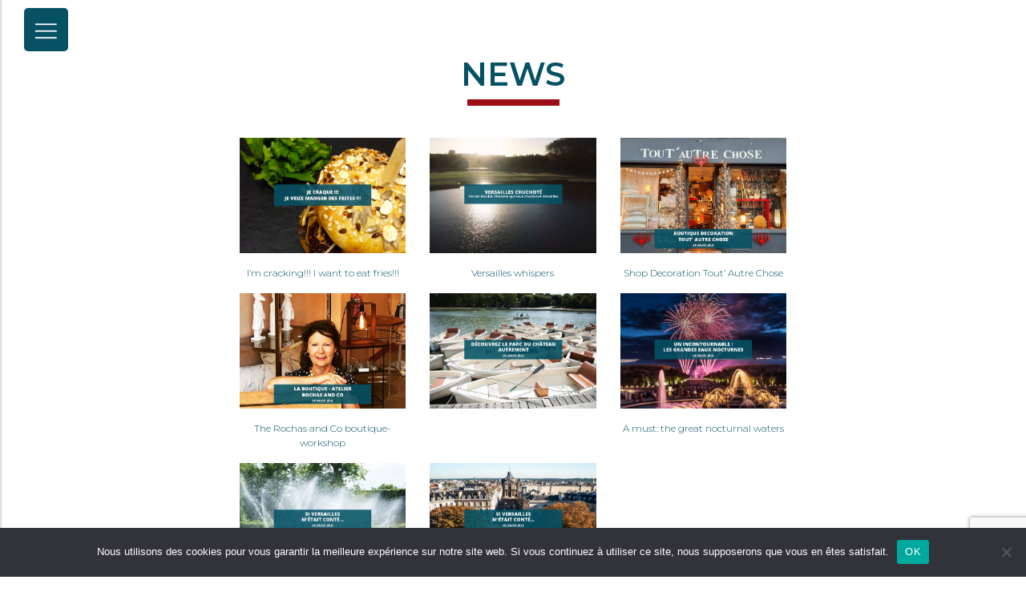

--- FILE ---
content_type: text/html; charset=UTF-8
request_url: https://www.lepetitappartversailles.com/actualites/?langage=en
body_size: 9105
content:
<!doctype html>
<html lang="fr-FR">
<head>
	<meta charset="UTF-8">
	<meta name="viewport" content="width=device-width, initial-scale=1">
	<link rel="profile" href="https://gmpg.org/xfn/11">
  <link rel="apple-touch-icon" sizes="57x57" href="/apple-icon-57x57.png">
  <link rel="apple-touch-icon" sizes="60x60" href="/apple-icon-60x60.png">
  <link rel="apple-touch-icon" sizes="72x72" href="/apple-icon-72x72.png">
  <link rel="apple-touch-icon" sizes="76x76" href="/apple-icon-76x76.png">
  <link rel="apple-touch-icon" sizes="114x114" href="/apple-icon-114x114.png">
  <link rel="apple-touch-icon" sizes="120x120" href="/apple-icon-120x120.png">
  <link rel="apple-touch-icon" sizes="144x144" href="/apple-icon-144x144.png">
  <link rel="apple-touch-icon" sizes="152x152" href="/apple-icon-152x152.png">
  <link rel="apple-touch-icon" sizes="180x180" href="/apple-icon-180x180.png">
  <link rel="icon" type="image/png" sizes="192x192"  href="/android-icon-192x192.png">
  <link rel="icon" type="image/png" sizes="32x32" href="/favicon-32x32.png">
  <link rel="icon" type="image/png" sizes="96x96" href="/favicon-96x96.png">
  <link rel="icon" type="image/png" sizes="16x16" href="/favicon-16x16.png">
  <link rel="manifest" href="/manifest.json">
  <meta name="msapplication-TileColor" content="#ffffff">
  <meta name="msapplication-TileImage" content="/ms-icon-144x144.png">
  <meta name="theme-color" content="#ffffff">
	<title>Actualités &#8211; Les petits apparts de versailles</title>
<meta name='robots' content='max-image-preview:large' />
<link rel='dns-prefetch' href='//code.jquery.com' />
<link rel='dns-prefetch' href='//ajax.googleapis.com' />
<link rel='dns-prefetch' href='//cdnjs.cloudflare.com' />
<link rel='dns-prefetch' href='//maxcdn.bootstrapcdn.com' />
<link rel='dns-prefetch' href='//stackpath.bootstrapcdn.com' />
<link rel='dns-prefetch' href='//fonts.googleapis.com' />
<link rel='dns-prefetch' href='//use.fontawesome.com' />
<link rel="alternate" type="application/rss+xml" title="Les petits apparts de versailles &raquo; Flux" href="https://www.lepetitappartversailles.com/feed/" />
<link rel="alternate" type="application/rss+xml" title="Les petits apparts de versailles &raquo; Flux des commentaires" href="https://www.lepetitappartversailles.com/comments/feed/" />
<link rel="alternate" title="oEmbed (JSON)" type="application/json+oembed" href="https://www.lepetitappartversailles.com/wp-json/oembed/1.0/embed?url=https%3A%2F%2Fwww.lepetitappartversailles.com%2Factualites%2F" />
<link rel="alternate" title="oEmbed (XML)" type="text/xml+oembed" href="https://www.lepetitappartversailles.com/wp-json/oembed/1.0/embed?url=https%3A%2F%2Fwww.lepetitappartversailles.com%2Factualites%2F&#038;format=xml" />
<style id='wp-img-auto-sizes-contain-inline-css' type='text/css'>
img:is([sizes=auto i],[sizes^="auto," i]){contain-intrinsic-size:3000px 1500px}
/*# sourceURL=wp-img-auto-sizes-contain-inline-css */
</style>
<style id='wp-emoji-styles-inline-css' type='text/css'>

	img.wp-smiley, img.emoji {
		display: inline !important;
		border: none !important;
		box-shadow: none !important;
		height: 1em !important;
		width: 1em !important;
		margin: 0 0.07em !important;
		vertical-align: -0.1em !important;
		background: none !important;
		padding: 0 !important;
	}
/*# sourceURL=wp-emoji-styles-inline-css */
</style>
<style id='wp-block-library-inline-css' type='text/css'>
:root{--wp-block-synced-color:#7a00df;--wp-block-synced-color--rgb:122,0,223;--wp-bound-block-color:var(--wp-block-synced-color);--wp-editor-canvas-background:#ddd;--wp-admin-theme-color:#007cba;--wp-admin-theme-color--rgb:0,124,186;--wp-admin-theme-color-darker-10:#006ba1;--wp-admin-theme-color-darker-10--rgb:0,107,160.5;--wp-admin-theme-color-darker-20:#005a87;--wp-admin-theme-color-darker-20--rgb:0,90,135;--wp-admin-border-width-focus:2px}@media (min-resolution:192dpi){:root{--wp-admin-border-width-focus:1.5px}}.wp-element-button{cursor:pointer}:root .has-very-light-gray-background-color{background-color:#eee}:root .has-very-dark-gray-background-color{background-color:#313131}:root .has-very-light-gray-color{color:#eee}:root .has-very-dark-gray-color{color:#313131}:root .has-vivid-green-cyan-to-vivid-cyan-blue-gradient-background{background:linear-gradient(135deg,#00d084,#0693e3)}:root .has-purple-crush-gradient-background{background:linear-gradient(135deg,#34e2e4,#4721fb 50%,#ab1dfe)}:root .has-hazy-dawn-gradient-background{background:linear-gradient(135deg,#faaca8,#dad0ec)}:root .has-subdued-olive-gradient-background{background:linear-gradient(135deg,#fafae1,#67a671)}:root .has-atomic-cream-gradient-background{background:linear-gradient(135deg,#fdd79a,#004a59)}:root .has-nightshade-gradient-background{background:linear-gradient(135deg,#330968,#31cdcf)}:root .has-midnight-gradient-background{background:linear-gradient(135deg,#020381,#2874fc)}:root{--wp--preset--font-size--normal:16px;--wp--preset--font-size--huge:42px}.has-regular-font-size{font-size:1em}.has-larger-font-size{font-size:2.625em}.has-normal-font-size{font-size:var(--wp--preset--font-size--normal)}.has-huge-font-size{font-size:var(--wp--preset--font-size--huge)}.has-text-align-center{text-align:center}.has-text-align-left{text-align:left}.has-text-align-right{text-align:right}.has-fit-text{white-space:nowrap!important}#end-resizable-editor-section{display:none}.aligncenter{clear:both}.items-justified-left{justify-content:flex-start}.items-justified-center{justify-content:center}.items-justified-right{justify-content:flex-end}.items-justified-space-between{justify-content:space-between}.screen-reader-text{border:0;clip-path:inset(50%);height:1px;margin:-1px;overflow:hidden;padding:0;position:absolute;width:1px;word-wrap:normal!important}.screen-reader-text:focus{background-color:#ddd;clip-path:none;color:#444;display:block;font-size:1em;height:auto;left:5px;line-height:normal;padding:15px 23px 14px;text-decoration:none;top:5px;width:auto;z-index:100000}html :where(.has-border-color){border-style:solid}html :where([style*=border-top-color]){border-top-style:solid}html :where([style*=border-right-color]){border-right-style:solid}html :where([style*=border-bottom-color]){border-bottom-style:solid}html :where([style*=border-left-color]){border-left-style:solid}html :where([style*=border-width]){border-style:solid}html :where([style*=border-top-width]){border-top-style:solid}html :where([style*=border-right-width]){border-right-style:solid}html :where([style*=border-bottom-width]){border-bottom-style:solid}html :where([style*=border-left-width]){border-left-style:solid}html :where(img[class*=wp-image-]){height:auto;max-width:100%}:where(figure){margin:0 0 1em}html :where(.is-position-sticky){--wp-admin--admin-bar--position-offset:var(--wp-admin--admin-bar--height,0px)}@media screen and (max-width:600px){html :where(.is-position-sticky){--wp-admin--admin-bar--position-offset:0px}}

/*# sourceURL=wp-block-library-inline-css */
</style><style id='global-styles-inline-css' type='text/css'>
:root{--wp--preset--aspect-ratio--square: 1;--wp--preset--aspect-ratio--4-3: 4/3;--wp--preset--aspect-ratio--3-4: 3/4;--wp--preset--aspect-ratio--3-2: 3/2;--wp--preset--aspect-ratio--2-3: 2/3;--wp--preset--aspect-ratio--16-9: 16/9;--wp--preset--aspect-ratio--9-16: 9/16;--wp--preset--color--black: #000000;--wp--preset--color--cyan-bluish-gray: #abb8c3;--wp--preset--color--white: #ffffff;--wp--preset--color--pale-pink: #f78da7;--wp--preset--color--vivid-red: #cf2e2e;--wp--preset--color--luminous-vivid-orange: #ff6900;--wp--preset--color--luminous-vivid-amber: #fcb900;--wp--preset--color--light-green-cyan: #7bdcb5;--wp--preset--color--vivid-green-cyan: #00d084;--wp--preset--color--pale-cyan-blue: #8ed1fc;--wp--preset--color--vivid-cyan-blue: #0693e3;--wp--preset--color--vivid-purple: #9b51e0;--wp--preset--gradient--vivid-cyan-blue-to-vivid-purple: linear-gradient(135deg,rgb(6,147,227) 0%,rgb(155,81,224) 100%);--wp--preset--gradient--light-green-cyan-to-vivid-green-cyan: linear-gradient(135deg,rgb(122,220,180) 0%,rgb(0,208,130) 100%);--wp--preset--gradient--luminous-vivid-amber-to-luminous-vivid-orange: linear-gradient(135deg,rgb(252,185,0) 0%,rgb(255,105,0) 100%);--wp--preset--gradient--luminous-vivid-orange-to-vivid-red: linear-gradient(135deg,rgb(255,105,0) 0%,rgb(207,46,46) 100%);--wp--preset--gradient--very-light-gray-to-cyan-bluish-gray: linear-gradient(135deg,rgb(238,238,238) 0%,rgb(169,184,195) 100%);--wp--preset--gradient--cool-to-warm-spectrum: linear-gradient(135deg,rgb(74,234,220) 0%,rgb(151,120,209) 20%,rgb(207,42,186) 40%,rgb(238,44,130) 60%,rgb(251,105,98) 80%,rgb(254,248,76) 100%);--wp--preset--gradient--blush-light-purple: linear-gradient(135deg,rgb(255,206,236) 0%,rgb(152,150,240) 100%);--wp--preset--gradient--blush-bordeaux: linear-gradient(135deg,rgb(254,205,165) 0%,rgb(254,45,45) 50%,rgb(107,0,62) 100%);--wp--preset--gradient--luminous-dusk: linear-gradient(135deg,rgb(255,203,112) 0%,rgb(199,81,192) 50%,rgb(65,88,208) 100%);--wp--preset--gradient--pale-ocean: linear-gradient(135deg,rgb(255,245,203) 0%,rgb(182,227,212) 50%,rgb(51,167,181) 100%);--wp--preset--gradient--electric-grass: linear-gradient(135deg,rgb(202,248,128) 0%,rgb(113,206,126) 100%);--wp--preset--gradient--midnight: linear-gradient(135deg,rgb(2,3,129) 0%,rgb(40,116,252) 100%);--wp--preset--font-size--small: 13px;--wp--preset--font-size--medium: 20px;--wp--preset--font-size--large: 36px;--wp--preset--font-size--x-large: 42px;--wp--preset--spacing--20: 0.44rem;--wp--preset--spacing--30: 0.67rem;--wp--preset--spacing--40: 1rem;--wp--preset--spacing--50: 1.5rem;--wp--preset--spacing--60: 2.25rem;--wp--preset--spacing--70: 3.38rem;--wp--preset--spacing--80: 5.06rem;--wp--preset--shadow--natural: 6px 6px 9px rgba(0, 0, 0, 0.2);--wp--preset--shadow--deep: 12px 12px 50px rgba(0, 0, 0, 0.4);--wp--preset--shadow--sharp: 6px 6px 0px rgba(0, 0, 0, 0.2);--wp--preset--shadow--outlined: 6px 6px 0px -3px rgb(255, 255, 255), 6px 6px rgb(0, 0, 0);--wp--preset--shadow--crisp: 6px 6px 0px rgb(0, 0, 0);}:where(.is-layout-flex){gap: 0.5em;}:where(.is-layout-grid){gap: 0.5em;}body .is-layout-flex{display: flex;}.is-layout-flex{flex-wrap: wrap;align-items: center;}.is-layout-flex > :is(*, div){margin: 0;}body .is-layout-grid{display: grid;}.is-layout-grid > :is(*, div){margin: 0;}:where(.wp-block-columns.is-layout-flex){gap: 2em;}:where(.wp-block-columns.is-layout-grid){gap: 2em;}:where(.wp-block-post-template.is-layout-flex){gap: 1.25em;}:where(.wp-block-post-template.is-layout-grid){gap: 1.25em;}.has-black-color{color: var(--wp--preset--color--black) !important;}.has-cyan-bluish-gray-color{color: var(--wp--preset--color--cyan-bluish-gray) !important;}.has-white-color{color: var(--wp--preset--color--white) !important;}.has-pale-pink-color{color: var(--wp--preset--color--pale-pink) !important;}.has-vivid-red-color{color: var(--wp--preset--color--vivid-red) !important;}.has-luminous-vivid-orange-color{color: var(--wp--preset--color--luminous-vivid-orange) !important;}.has-luminous-vivid-amber-color{color: var(--wp--preset--color--luminous-vivid-amber) !important;}.has-light-green-cyan-color{color: var(--wp--preset--color--light-green-cyan) !important;}.has-vivid-green-cyan-color{color: var(--wp--preset--color--vivid-green-cyan) !important;}.has-pale-cyan-blue-color{color: var(--wp--preset--color--pale-cyan-blue) !important;}.has-vivid-cyan-blue-color{color: var(--wp--preset--color--vivid-cyan-blue) !important;}.has-vivid-purple-color{color: var(--wp--preset--color--vivid-purple) !important;}.has-black-background-color{background-color: var(--wp--preset--color--black) !important;}.has-cyan-bluish-gray-background-color{background-color: var(--wp--preset--color--cyan-bluish-gray) !important;}.has-white-background-color{background-color: var(--wp--preset--color--white) !important;}.has-pale-pink-background-color{background-color: var(--wp--preset--color--pale-pink) !important;}.has-vivid-red-background-color{background-color: var(--wp--preset--color--vivid-red) !important;}.has-luminous-vivid-orange-background-color{background-color: var(--wp--preset--color--luminous-vivid-orange) !important;}.has-luminous-vivid-amber-background-color{background-color: var(--wp--preset--color--luminous-vivid-amber) !important;}.has-light-green-cyan-background-color{background-color: var(--wp--preset--color--light-green-cyan) !important;}.has-vivid-green-cyan-background-color{background-color: var(--wp--preset--color--vivid-green-cyan) !important;}.has-pale-cyan-blue-background-color{background-color: var(--wp--preset--color--pale-cyan-blue) !important;}.has-vivid-cyan-blue-background-color{background-color: var(--wp--preset--color--vivid-cyan-blue) !important;}.has-vivid-purple-background-color{background-color: var(--wp--preset--color--vivid-purple) !important;}.has-black-border-color{border-color: var(--wp--preset--color--black) !important;}.has-cyan-bluish-gray-border-color{border-color: var(--wp--preset--color--cyan-bluish-gray) !important;}.has-white-border-color{border-color: var(--wp--preset--color--white) !important;}.has-pale-pink-border-color{border-color: var(--wp--preset--color--pale-pink) !important;}.has-vivid-red-border-color{border-color: var(--wp--preset--color--vivid-red) !important;}.has-luminous-vivid-orange-border-color{border-color: var(--wp--preset--color--luminous-vivid-orange) !important;}.has-luminous-vivid-amber-border-color{border-color: var(--wp--preset--color--luminous-vivid-amber) !important;}.has-light-green-cyan-border-color{border-color: var(--wp--preset--color--light-green-cyan) !important;}.has-vivid-green-cyan-border-color{border-color: var(--wp--preset--color--vivid-green-cyan) !important;}.has-pale-cyan-blue-border-color{border-color: var(--wp--preset--color--pale-cyan-blue) !important;}.has-vivid-cyan-blue-border-color{border-color: var(--wp--preset--color--vivid-cyan-blue) !important;}.has-vivid-purple-border-color{border-color: var(--wp--preset--color--vivid-purple) !important;}.has-vivid-cyan-blue-to-vivid-purple-gradient-background{background: var(--wp--preset--gradient--vivid-cyan-blue-to-vivid-purple) !important;}.has-light-green-cyan-to-vivid-green-cyan-gradient-background{background: var(--wp--preset--gradient--light-green-cyan-to-vivid-green-cyan) !important;}.has-luminous-vivid-amber-to-luminous-vivid-orange-gradient-background{background: var(--wp--preset--gradient--luminous-vivid-amber-to-luminous-vivid-orange) !important;}.has-luminous-vivid-orange-to-vivid-red-gradient-background{background: var(--wp--preset--gradient--luminous-vivid-orange-to-vivid-red) !important;}.has-very-light-gray-to-cyan-bluish-gray-gradient-background{background: var(--wp--preset--gradient--very-light-gray-to-cyan-bluish-gray) !important;}.has-cool-to-warm-spectrum-gradient-background{background: var(--wp--preset--gradient--cool-to-warm-spectrum) !important;}.has-blush-light-purple-gradient-background{background: var(--wp--preset--gradient--blush-light-purple) !important;}.has-blush-bordeaux-gradient-background{background: var(--wp--preset--gradient--blush-bordeaux) !important;}.has-luminous-dusk-gradient-background{background: var(--wp--preset--gradient--luminous-dusk) !important;}.has-pale-ocean-gradient-background{background: var(--wp--preset--gradient--pale-ocean) !important;}.has-electric-grass-gradient-background{background: var(--wp--preset--gradient--electric-grass) !important;}.has-midnight-gradient-background{background: var(--wp--preset--gradient--midnight) !important;}.has-small-font-size{font-size: var(--wp--preset--font-size--small) !important;}.has-medium-font-size{font-size: var(--wp--preset--font-size--medium) !important;}.has-large-font-size{font-size: var(--wp--preset--font-size--large) !important;}.has-x-large-font-size{font-size: var(--wp--preset--font-size--x-large) !important;}
/*# sourceURL=global-styles-inline-css */
</style>

<style id='classic-theme-styles-inline-css' type='text/css'>
/*! This file is auto-generated */
.wp-block-button__link{color:#fff;background-color:#32373c;border-radius:9999px;box-shadow:none;text-decoration:none;padding:calc(.667em + 2px) calc(1.333em + 2px);font-size:1.125em}.wp-block-file__button{background:#32373c;color:#fff;text-decoration:none}
/*# sourceURL=/wp-includes/css/classic-themes.min.css */
</style>
<link rel='stylesheet' id='contact-form-7-css' href='https://www.lepetitappartversailles.com/wp-content/plugins/contact-form-7/includes/css/styles.css?ver=6.1.4' type='text/css' media='all' />
<link rel='stylesheet' id='cookie-notice-front-css' href='https://www.lepetitappartversailles.com/wp-content/plugins/cookie-notice/css/front.min.css?ver=2.5.11' type='text/css' media='all' />
<link rel='stylesheet' id='bootstrapcss-css' href='https://stackpath.bootstrapcdn.com/bootstrap/4.3.1/css/bootstrap.min.css?ver=6.9' type='text/css' media='all' />
<link rel='stylesheet' id='googlefont-css' href='https://fonts.googleapis.com/css?family=Montserrat%3A300%2C500%2C600&#038;display=swap&#038;ver=6.9' type='text/css' media='all' />
<link rel='stylesheet' id='FA-css' href='https://use.fontawesome.com/releases/v5.12.0/css/all.css?ver=6.9' type='text/css' media='all' />
<link rel='stylesheet' id='petitsapparts-style-css' href='https://www.lepetitappartversailles.com/wp-content/themes/petitsapparts/style.css?ver=6.9' type='text/css' media='all' />
<script type="text/javascript" id="cookie-notice-front-js-before">
/* <![CDATA[ */
var cnArgs = {"ajaxUrl":"https:\/\/www.lepetitappartversailles.com\/wp-admin\/admin-ajax.php","nonce":"0a895fb68a","hideEffect":"fade","position":"bottom","onScroll":false,"onScrollOffset":100,"onClick":false,"cookieName":"cookie_notice_accepted","cookieTime":2592000,"cookieTimeRejected":2592000,"globalCookie":false,"redirection":false,"cache":false,"revokeCookies":false,"revokeCookiesOpt":"automatic"};

//# sourceURL=cookie-notice-front-js-before
/* ]]> */
</script>
<script type="text/javascript" src="https://www.lepetitappartversailles.com/wp-content/plugins/cookie-notice/js/front.min.js?ver=2.5.11" id="cookie-notice-front-js"></script>
<script type="text/javascript" src="https://code.jquery.com/jquery-3.1.0.js?ver=6.9" id="jqueryjs-js"></script>
<script type="text/javascript" src="//ajax.googleapis.com/ajax/libs/jqueryui/1.10.3/jquery-ui.min.js?ver=6.9" id="jqueryui-js"></script>
<script type="text/javascript" src="https://cdnjs.cloudflare.com/ajax/libs/popper.js/1.12.9/umd/popper.min.js?ver=6.9" id="jquerypopper-js"></script>
<script type="text/javascript" src="https://maxcdn.bootstrapcdn.com/bootstrap/4.0.0/js/bootstrap.min.js?ver=6.9" id="jquerybts-js"></script>
<script type="text/javascript" src="https://www.lepetitappartversailles.com/wp-content/themes/petitsapparts/js/scripts.js?ver=6.9" id="scripts-js"></script>
<link rel="https://api.w.org/" href="https://www.lepetitappartversailles.com/wp-json/" /><link rel="alternate" title="JSON" type="application/json" href="https://www.lepetitappartversailles.com/wp-json/wp/v2/pages/332" /><link rel="EditURI" type="application/rsd+xml" title="RSD" href="https://www.lepetitappartversailles.com/xmlrpc.php?rsd" />
<meta name="generator" content="WordPress 6.9" />
<link rel="canonical" href="https://www.lepetitappartversailles.com/actualites/" />
<link rel='shortlink' href='https://www.lepetitappartversailles.com/?p=332' />
        <noscript>
            <style>
                #the-preloader-element { display: none !important; }
            </style>
        </noscript>
        <style type="text/css">.recentcomments a{display:inline !important;padding:0 !important;margin:0 !important;}</style><style>
a.rouge,
.rouge{
	color: #9d0d15 !important;
}
a.bleu,
.bleu{
	color: #075165 !important;
}
.bgrouge{
	background-color: #9d0d15 !important;
}
a#toggle_menu,
aside.vertical_menu_area,
.bgbleu{
	background-color: #075165 !important;
}
.contenu_location{
	color: #075165 !important;
}
.contenu_location ul li::before{
	color: #9d0d15 !important;
}
</style>

</head>

<body data-rsssl=1 class="wp-singular page-template page-template-page-actualites page-template-page-actualites-php page page-id-332 wp-theme-petitsapparts cookies-not-set">
	<div id="wptime-plugin-preloader"></div>
<div id="page" class="site">
	<!-- MENU -->
	<a id="toggle_menu" href="javascript:void(0)"><div class="burger_menu_icon"><img src="https://www.lepetitappartversailles.com/wp-content/themes/petitsapparts/inc/img/picto-hamburger.svg" /></div></a>
	<div class="vertical_menu_hidden">
		<aside class="vertical_menu_area with_scroll" tabindex="0" style="overflow-y: hidden; outline: none;">
			<div class="vertical_menu_area_inner">
				<a class="close_menu" href="javascript:void(0)"><div class="close_menu_icon"><img src="https://www.lepetitappartversailles.com/wp-content/themes/petitsapparts/inc/img/picto-croix.svg" /></div></a>
				<div class="vertical_area_background"></div>
        <hr>
        <div class="bloc_langue">
          <ul>
            <li class="btn_langue_fr active_en"><a href="?langage=fr"><i class="fas fa-long-arrow-alt-right"></i> Français</a></li>
            <li class="btn_langue_en active_en"><a href="?langage=en"><i class="fas fa-long-arrow-alt-right"></i> English</a></li>
            <li class="btn_langue_en active_en"><a href="?langage=de"><i class="fas fa-long-arrow-alt-right"></i> Deutsch</a></li>
          </ul>
        </div>
        <hr>
				<div id="cssmenu" class="menu-menu_fr-container"><ul id="menu-menu_fr" class="menu"><li id="menu-item-115" class="menu-item menu-item-type-custom menu-item-object-custom menu-item-115"><a href="/">Home</a></li>
<li id="menu-item-117" class="menu-item menu-item-type-custom menu-item-object-custom menu-item-has-children menu-item-117"><a href="#">Our locations</a>
<ul class="sub-menu">
	<li id="menu-item-121" class="menu-item menu-item-type-post_type menu-item-object-location menu-item-121"><a href="https://www.lepetitappartversailles.com/location/le-tout-petit-appart/">The small flat</a></li>
	<li id="menu-item-417" class="menu-item menu-item-type-post_type menu-item-object-location menu-item-417"><a href="https://www.lepetitappartversailles.com/location/le-petit-neptune/">The Petit Neptune</a></li>
	<li id="menu-item-118" class="menu-item menu-item-type-post_type menu-item-object-location menu-item-118"><a href="https://www.lepetitappartversailles.com/location/le-marmouset/">The marmouset</a></li>
	<li id="menu-item-415" class="menu-item menu-item-type-post_type menu-item-object-location menu-item-415"><a href="https://www.lepetitappartversailles.com/location/le-petit-appart/">The Petit appart</a></li>
</ul>
</li>
<li id="menu-item-346" class="menu-item menu-item-type-post_type menu-item-object-page current-menu-item page_item page-item-332 current_page_item menu-item-346"><a href="https://www.lepetitappartversailles.com/actualites/" aria-current="page">News</a></li>
<li id="menu-item-116" class="menu-item menu-item-type-post_type menu-item-object-page menu-item-116"><a href="https://www.lepetitappartversailles.com/mentions-legales/">Legal</a></li>
</ul></div>				<div class="vertical_menu_area_widget_holder"></div>
			</div>
		</aside>
	</div>
	<!-- ./ MENU -->
	</header><!-- #masthead -->
	<div id="primary" class="content-area">
		<main id="main" class="site-main">

      	<div class="container-fluid">
      		<div id="" class="row">
      			<h2 class="col-12 bleu">News</br><div class="trait bgrouge"></div></h2>
      			<div class="col-12 col-lg-8 offset-lg-2">
      				<div class="row texte_loc" id="description">
      					<div class="col-12">
      						<div id="actu" class="row"><div class="col-12 col-lg-10 offset-lg-1"><div class="row"><div class="col-12 col-md-4 col-lg-4 actu_home"><a href="https://www.lepetitappartversailles.com/actualite/je-craque-je-veux-manger-des-frites/"><div class="contener_image" style="background-image:url(https://www.lepetitappartversailles.com/wp-content/uploads/2021/04/vignette-actu-frite-1.jpg);"></div></a><h3><a href="https://www.lepetitappartversailles.com/actualite/je-craque-je-veux-manger-des-frites/" class="bleu"></a></h3><p><p>I’m cracking!!! I want to eat fries!!!</p>
</p></div><div class="col-12 col-md-4 col-lg-4 actu_home"><a href="https://www.lepetitappartversailles.com/actualite/versailles-chuchotee/"><div class="contener_image" style="background-image:url(https://www.lepetitappartversailles.com/wp-content/uploads/2021/02/vignette-actu-versailles-chuchote-v3.jpg);"></div></a><h3><a href="https://www.lepetitappartversailles.com/actualite/versailles-chuchotee/" class="bleu"></a></h3><p><p>Versailles whispers</p>
</p></div><div class="col-12 col-md-4 col-lg-4 actu_home"><a href="https://www.lepetitappartversailles.com/actualite/365/"><div class="contener_image" style="background-image:url(https://www.lepetitappartversailles.com/wp-content/uploads/2020/12/maquette-actu-6.jpg);"></div></a><h3><a href="https://www.lepetitappartversailles.com/actualite/365/" class="bleu"></a></h3><p><p>Shop Decoration Tout&rsquo; Autre Chose</p>
</p></div><div class="col-12 col-md-4 col-lg-4 actu_home"><a href="https://www.lepetitappartversailles.com/actualite/362/"><div class="contener_image" style="background-image:url(https://www.lepetitappartversailles.com/wp-content/uploads/2020/12/maquette-actu-5.jpg);"></div></a><h3><a href="https://www.lepetitappartversailles.com/actualite/362/" class="bleu"></a></h3><p><p>The Rochas and Co boutique-workshop </p>
</p></div><div class="col-12 col-md-4 col-lg-4 actu_home"><a href="https://www.lepetitappartversailles.com/actualite/decouvrez-le-parc-du-chateau-autrement/"><div class="contener_image" style="background-image:url(https://www.lepetitappartversailles.com/wp-content/uploads/2020/07/boats-at-the-grand-canal-3.jpg);"></div></a><h3><a href="https://www.lepetitappartversailles.com/actualite/decouvrez-le-parc-du-chateau-autrement/" class="bleu"></a></h3><p></p></div><div class="col-12 col-md-4 col-lg-4 actu_home"><a href="https://www.lepetitappartversailles.com/actualite/321/"><div class="contener_image" style="background-image:url(https://www.lepetitappartversailles.com/wp-content/uploads/2020/07/maquette-actu-2.jpg);"></div></a><h3><a href="https://www.lepetitappartversailles.com/actualite/321/" class="bleu"></a></h3><p><p>A must: the great nocturnal waters</p>
</p></div><div class="col-12 col-md-4 col-lg-4 actu_home"><a href="https://www.lepetitappartversailles.com/actualite/les-jardins-musicaux/"><div class="contener_image" style="background-image:url(https://www.lepetitappartversailles.com/wp-content/uploads/2020/07/maquette-actu-4.jpg);"></div></a><h3><a href="https://www.lepetitappartversailles.com/actualite/les-jardins-musicaux/" class="bleu"></a></h3><p><p id="tw-target-text" class="tw-data-text tw-text-large XcVN5d tw-ta" dir="ltr" data-placeholder="Traduction"><span lang="en">The Musical Gardens</span></p>
</p></div><div class="col-12 col-md-4 col-lg-4 actu_home"><a href="https://www.lepetitappartversailles.com/actualite/si-versailles-metait-conte/"><div class="contener_image" style="background-image:url(https://www.lepetitappartversailles.com/wp-content/uploads/2020/07/maquette-actu-3.jpg);"></div></a><h3><a href="https://www.lepetitappartversailles.com/actualite/si-versailles-metait-conte/" class="bleu"></a></h3><p><p>If Versailles were told to me &#8230;</p>
</p></div></div></div></div>                </div>
      				</div>
      			</div> <!-- ./col-12 -->
      		</div><!-- ./row -->
      	</div><!-- ./container-fluid -->



		</main><!-- #main -->
	</div><!-- #primary -->

	<div id="inscription-nl" class="bgrouge">
		<div class="">
					</div>
	</div>
	<footer class="container-fluid bgbleu">
		<div class="row">
			<div class="col-12 col-lg-6 footer_logo" style="background-image:url(https://www.lepetitappartversailles.com/wp-content/uploads/2020/02/logo_petitsapparts.svg);">
			</div>
			<div class="col-12 col-lg-6">
				<p>E-MAIL : lepetitappart@gmail.com<br />
TÉLÉPHONE : +33 6 12 64 95 65</p>
<p>ADRESSE : 50 rue de la Paroisse Versailles</p>
			</div>
			<div class="col-12 text_centre copyright">
				<p>Copyright © Agence <a href="https://versalis.fr/" target="_blank" rel="noopener">Versalis</a> &#8211; Versailles. All rights reserved.</p>
			</div>


		</div>
	</footer><!-- #colophon -->
</div><!-- #page -->

<script type="speculationrules">
{"prefetch":[{"source":"document","where":{"and":[{"href_matches":"/*"},{"not":{"href_matches":["/wp-*.php","/wp-admin/*","/wp-content/uploads/*","/wp-content/*","/wp-content/plugins/*","/wp-content/themes/petitsapparts/*","/*\\?(.+)"]}},{"not":{"selector_matches":"a[rel~=\"nofollow\"]"}},{"not":{"selector_matches":".no-prefetch, .no-prefetch a"}}]},"eagerness":"conservative"}]}
</script>
<!-- Matomo --><script type="text/javascript">
/* <![CDATA[ */
(function () {
function initTracking() {
var _paq = window._paq = window._paq || [];
_paq.push(['trackPageView']);_paq.push(['enableLinkTracking']);_paq.push(['alwaysUseSendBeacon']);_paq.push(['setTrackerUrl', "\/\/www.lepetitappartversailles.com\/wp-content\/plugins\/matomo\/app\/matomo.php"]);_paq.push(['setSiteId', '1']);var d=document, g=d.createElement('script'), s=d.getElementsByTagName('script')[0];
g.type='text/javascript'; g.async=true; g.src="\/\/www.lepetitappartversailles.com\/wp-content\/uploads\/matomo\/matomo.js"; s.parentNode.insertBefore(g,s);
}
if (document.prerendering) {
	document.addEventListener('prerenderingchange', initTracking, {once: true});
} else {
	initTracking();
}
})();
/* ]]> */
</script>
<!-- End Matomo Code --><script type="text/javascript" src="https://www.lepetitappartversailles.com/wp-includes/js/dist/hooks.min.js?ver=dd5603f07f9220ed27f1" id="wp-hooks-js"></script>
<script type="text/javascript" src="https://www.lepetitappartversailles.com/wp-includes/js/dist/i18n.min.js?ver=c26c3dc7bed366793375" id="wp-i18n-js"></script>
<script type="text/javascript" id="wp-i18n-js-after">
/* <![CDATA[ */
wp.i18n.setLocaleData( { 'text direction\u0004ltr': [ 'ltr' ] } );
//# sourceURL=wp-i18n-js-after
/* ]]> */
</script>
<script type="text/javascript" src="https://www.lepetitappartversailles.com/wp-content/plugins/contact-form-7/includes/swv/js/index.js?ver=6.1.4" id="swv-js"></script>
<script type="text/javascript" id="contact-form-7-js-translations">
/* <![CDATA[ */
( function( domain, translations ) {
	var localeData = translations.locale_data[ domain ] || translations.locale_data.messages;
	localeData[""].domain = domain;
	wp.i18n.setLocaleData( localeData, domain );
} )( "contact-form-7", {"translation-revision-date":"2025-02-06 12:02:14+0000","generator":"GlotPress\/4.0.1","domain":"messages","locale_data":{"messages":{"":{"domain":"messages","plural-forms":"nplurals=2; plural=n > 1;","lang":"fr"},"This contact form is placed in the wrong place.":["Ce formulaire de contact est plac\u00e9 dans un mauvais endroit."],"Error:":["Erreur\u00a0:"]}},"comment":{"reference":"includes\/js\/index.js"}} );
//# sourceURL=contact-form-7-js-translations
/* ]]> */
</script>
<script type="text/javascript" id="contact-form-7-js-before">
/* <![CDATA[ */
var wpcf7 = {
    "api": {
        "root": "https:\/\/www.lepetitappartversailles.com\/wp-json\/",
        "namespace": "contact-form-7\/v1"
    }
};
//# sourceURL=contact-form-7-js-before
/* ]]> */
</script>
<script type="text/javascript" src="https://www.lepetitappartversailles.com/wp-content/plugins/contact-form-7/includes/js/index.js?ver=6.1.4" id="contact-form-7-js"></script>
<script type="text/javascript" src="https://www.lepetitappartversailles.com/wp-content/themes/petitsapparts/js/navigation.js?ver=20151215" id="petitsapparts-navigation-js"></script>
<script type="text/javascript" src="https://www.lepetitappartversailles.com/wp-content/themes/petitsapparts/js/skip-link-focus-fix.js?ver=20151215" id="petitsapparts-skip-link-focus-fix-js"></script>
<script type="text/javascript" src="https://www.google.com/recaptcha/api.js?render=6Le-Jr4UAAAAAJIC3IthSTjl8kjurXAARs3o2UJx&amp;ver=3.0" id="google-recaptcha-js"></script>
<script type="text/javascript" src="https://www.lepetitappartversailles.com/wp-includes/js/dist/vendor/wp-polyfill.min.js?ver=3.15.0" id="wp-polyfill-js"></script>
<script type="text/javascript" id="wpcf7-recaptcha-js-before">
/* <![CDATA[ */
var wpcf7_recaptcha = {
    "sitekey": "6Le-Jr4UAAAAAJIC3IthSTjl8kjurXAARs3o2UJx",
    "actions": {
        "homepage": "homepage",
        "contactform": "contactform"
    }
};
//# sourceURL=wpcf7-recaptcha-js-before
/* ]]> */
</script>
<script type="text/javascript" src="https://www.lepetitappartversailles.com/wp-content/plugins/contact-form-7/modules/recaptcha/index.js?ver=6.1.4" id="wpcf7-recaptcha-js"></script>
<script id="wp-emoji-settings" type="application/json">
{"baseUrl":"https://s.w.org/images/core/emoji/17.0.2/72x72/","ext":".png","svgUrl":"https://s.w.org/images/core/emoji/17.0.2/svg/","svgExt":".svg","source":{"concatemoji":"https://www.lepetitappartversailles.com/wp-includes/js/wp-emoji-release.min.js?ver=6.9"}}
</script>
<script type="module">
/* <![CDATA[ */
/*! This file is auto-generated */
const a=JSON.parse(document.getElementById("wp-emoji-settings").textContent),o=(window._wpemojiSettings=a,"wpEmojiSettingsSupports"),s=["flag","emoji"];function i(e){try{var t={supportTests:e,timestamp:(new Date).valueOf()};sessionStorage.setItem(o,JSON.stringify(t))}catch(e){}}function c(e,t,n){e.clearRect(0,0,e.canvas.width,e.canvas.height),e.fillText(t,0,0);t=new Uint32Array(e.getImageData(0,0,e.canvas.width,e.canvas.height).data);e.clearRect(0,0,e.canvas.width,e.canvas.height),e.fillText(n,0,0);const a=new Uint32Array(e.getImageData(0,0,e.canvas.width,e.canvas.height).data);return t.every((e,t)=>e===a[t])}function p(e,t){e.clearRect(0,0,e.canvas.width,e.canvas.height),e.fillText(t,0,0);var n=e.getImageData(16,16,1,1);for(let e=0;e<n.data.length;e++)if(0!==n.data[e])return!1;return!0}function u(e,t,n,a){switch(t){case"flag":return n(e,"\ud83c\udff3\ufe0f\u200d\u26a7\ufe0f","\ud83c\udff3\ufe0f\u200b\u26a7\ufe0f")?!1:!n(e,"\ud83c\udde8\ud83c\uddf6","\ud83c\udde8\u200b\ud83c\uddf6")&&!n(e,"\ud83c\udff4\udb40\udc67\udb40\udc62\udb40\udc65\udb40\udc6e\udb40\udc67\udb40\udc7f","\ud83c\udff4\u200b\udb40\udc67\u200b\udb40\udc62\u200b\udb40\udc65\u200b\udb40\udc6e\u200b\udb40\udc67\u200b\udb40\udc7f");case"emoji":return!a(e,"\ud83e\u1fac8")}return!1}function f(e,t,n,a){let r;const o=(r="undefined"!=typeof WorkerGlobalScope&&self instanceof WorkerGlobalScope?new OffscreenCanvas(300,150):document.createElement("canvas")).getContext("2d",{willReadFrequently:!0}),s=(o.textBaseline="top",o.font="600 32px Arial",{});return e.forEach(e=>{s[e]=t(o,e,n,a)}),s}function r(e){var t=document.createElement("script");t.src=e,t.defer=!0,document.head.appendChild(t)}a.supports={everything:!0,everythingExceptFlag:!0},new Promise(t=>{let n=function(){try{var e=JSON.parse(sessionStorage.getItem(o));if("object"==typeof e&&"number"==typeof e.timestamp&&(new Date).valueOf()<e.timestamp+604800&&"object"==typeof e.supportTests)return e.supportTests}catch(e){}return null}();if(!n){if("undefined"!=typeof Worker&&"undefined"!=typeof OffscreenCanvas&&"undefined"!=typeof URL&&URL.createObjectURL&&"undefined"!=typeof Blob)try{var e="postMessage("+f.toString()+"("+[JSON.stringify(s),u.toString(),c.toString(),p.toString()].join(",")+"));",a=new Blob([e],{type:"text/javascript"});const r=new Worker(URL.createObjectURL(a),{name:"wpTestEmojiSupports"});return void(r.onmessage=e=>{i(n=e.data),r.terminate(),t(n)})}catch(e){}i(n=f(s,u,c,p))}t(n)}).then(e=>{for(const n in e)a.supports[n]=e[n],a.supports.everything=a.supports.everything&&a.supports[n],"flag"!==n&&(a.supports.everythingExceptFlag=a.supports.everythingExceptFlag&&a.supports[n]);var t;a.supports.everythingExceptFlag=a.supports.everythingExceptFlag&&!a.supports.flag,a.supports.everything||((t=a.source||{}).concatemoji?r(t.concatemoji):t.wpemoji&&t.twemoji&&(r(t.twemoji),r(t.wpemoji)))});
//# sourceURL=https://www.lepetitappartversailles.com/wp-includes/js/wp-emoji-loader.min.js
/* ]]> */
</script>

		<!-- Cookie Notice plugin v2.5.11 by Hu-manity.co https://hu-manity.co/ -->
		<div id="cookie-notice" role="dialog" class="cookie-notice-hidden cookie-revoke-hidden cn-position-bottom" aria-label="Cookie Notice" style="background-color: rgba(50,50,58,1);"><div class="cookie-notice-container" style="color: #fff"><span id="cn-notice-text" class="cn-text-container">Nous utilisons des cookies pour vous garantir la meilleure expérience sur notre site web. Si vous continuez à utiliser ce site, nous supposerons que vous en êtes satisfait.</span><span id="cn-notice-buttons" class="cn-buttons-container"><button id="cn-accept-cookie" data-cookie-set="accept" class="cn-set-cookie cn-button" aria-label="OK" style="background-color: #00a99d">OK</button></span><button type="button" id="cn-close-notice" data-cookie-set="accept" class="cn-close-icon" aria-label="Non"></button></div>
			
		</div>
		<!-- / Cookie Notice plugin -->
</body>
</html>


--- FILE ---
content_type: text/html; charset=utf-8
request_url: https://www.google.com/recaptcha/api2/anchor?ar=1&k=6Le-Jr4UAAAAAJIC3IthSTjl8kjurXAARs3o2UJx&co=aHR0cHM6Ly93d3cubGVwZXRpdGFwcGFydHZlcnNhaWxsZXMuY29tOjQ0Mw..&hl=en&v=PoyoqOPhxBO7pBk68S4YbpHZ&size=invisible&anchor-ms=20000&execute-ms=30000&cb=jkg8j6oz7b5w
body_size: 48521
content:
<!DOCTYPE HTML><html dir="ltr" lang="en"><head><meta http-equiv="Content-Type" content="text/html; charset=UTF-8">
<meta http-equiv="X-UA-Compatible" content="IE=edge">
<title>reCAPTCHA</title>
<style type="text/css">
/* cyrillic-ext */
@font-face {
  font-family: 'Roboto';
  font-style: normal;
  font-weight: 400;
  font-stretch: 100%;
  src: url(//fonts.gstatic.com/s/roboto/v48/KFO7CnqEu92Fr1ME7kSn66aGLdTylUAMa3GUBHMdazTgWw.woff2) format('woff2');
  unicode-range: U+0460-052F, U+1C80-1C8A, U+20B4, U+2DE0-2DFF, U+A640-A69F, U+FE2E-FE2F;
}
/* cyrillic */
@font-face {
  font-family: 'Roboto';
  font-style: normal;
  font-weight: 400;
  font-stretch: 100%;
  src: url(//fonts.gstatic.com/s/roboto/v48/KFO7CnqEu92Fr1ME7kSn66aGLdTylUAMa3iUBHMdazTgWw.woff2) format('woff2');
  unicode-range: U+0301, U+0400-045F, U+0490-0491, U+04B0-04B1, U+2116;
}
/* greek-ext */
@font-face {
  font-family: 'Roboto';
  font-style: normal;
  font-weight: 400;
  font-stretch: 100%;
  src: url(//fonts.gstatic.com/s/roboto/v48/KFO7CnqEu92Fr1ME7kSn66aGLdTylUAMa3CUBHMdazTgWw.woff2) format('woff2');
  unicode-range: U+1F00-1FFF;
}
/* greek */
@font-face {
  font-family: 'Roboto';
  font-style: normal;
  font-weight: 400;
  font-stretch: 100%;
  src: url(//fonts.gstatic.com/s/roboto/v48/KFO7CnqEu92Fr1ME7kSn66aGLdTylUAMa3-UBHMdazTgWw.woff2) format('woff2');
  unicode-range: U+0370-0377, U+037A-037F, U+0384-038A, U+038C, U+038E-03A1, U+03A3-03FF;
}
/* math */
@font-face {
  font-family: 'Roboto';
  font-style: normal;
  font-weight: 400;
  font-stretch: 100%;
  src: url(//fonts.gstatic.com/s/roboto/v48/KFO7CnqEu92Fr1ME7kSn66aGLdTylUAMawCUBHMdazTgWw.woff2) format('woff2');
  unicode-range: U+0302-0303, U+0305, U+0307-0308, U+0310, U+0312, U+0315, U+031A, U+0326-0327, U+032C, U+032F-0330, U+0332-0333, U+0338, U+033A, U+0346, U+034D, U+0391-03A1, U+03A3-03A9, U+03B1-03C9, U+03D1, U+03D5-03D6, U+03F0-03F1, U+03F4-03F5, U+2016-2017, U+2034-2038, U+203C, U+2040, U+2043, U+2047, U+2050, U+2057, U+205F, U+2070-2071, U+2074-208E, U+2090-209C, U+20D0-20DC, U+20E1, U+20E5-20EF, U+2100-2112, U+2114-2115, U+2117-2121, U+2123-214F, U+2190, U+2192, U+2194-21AE, U+21B0-21E5, U+21F1-21F2, U+21F4-2211, U+2213-2214, U+2216-22FF, U+2308-230B, U+2310, U+2319, U+231C-2321, U+2336-237A, U+237C, U+2395, U+239B-23B7, U+23D0, U+23DC-23E1, U+2474-2475, U+25AF, U+25B3, U+25B7, U+25BD, U+25C1, U+25CA, U+25CC, U+25FB, U+266D-266F, U+27C0-27FF, U+2900-2AFF, U+2B0E-2B11, U+2B30-2B4C, U+2BFE, U+3030, U+FF5B, U+FF5D, U+1D400-1D7FF, U+1EE00-1EEFF;
}
/* symbols */
@font-face {
  font-family: 'Roboto';
  font-style: normal;
  font-weight: 400;
  font-stretch: 100%;
  src: url(//fonts.gstatic.com/s/roboto/v48/KFO7CnqEu92Fr1ME7kSn66aGLdTylUAMaxKUBHMdazTgWw.woff2) format('woff2');
  unicode-range: U+0001-000C, U+000E-001F, U+007F-009F, U+20DD-20E0, U+20E2-20E4, U+2150-218F, U+2190, U+2192, U+2194-2199, U+21AF, U+21E6-21F0, U+21F3, U+2218-2219, U+2299, U+22C4-22C6, U+2300-243F, U+2440-244A, U+2460-24FF, U+25A0-27BF, U+2800-28FF, U+2921-2922, U+2981, U+29BF, U+29EB, U+2B00-2BFF, U+4DC0-4DFF, U+FFF9-FFFB, U+10140-1018E, U+10190-1019C, U+101A0, U+101D0-101FD, U+102E0-102FB, U+10E60-10E7E, U+1D2C0-1D2D3, U+1D2E0-1D37F, U+1F000-1F0FF, U+1F100-1F1AD, U+1F1E6-1F1FF, U+1F30D-1F30F, U+1F315, U+1F31C, U+1F31E, U+1F320-1F32C, U+1F336, U+1F378, U+1F37D, U+1F382, U+1F393-1F39F, U+1F3A7-1F3A8, U+1F3AC-1F3AF, U+1F3C2, U+1F3C4-1F3C6, U+1F3CA-1F3CE, U+1F3D4-1F3E0, U+1F3ED, U+1F3F1-1F3F3, U+1F3F5-1F3F7, U+1F408, U+1F415, U+1F41F, U+1F426, U+1F43F, U+1F441-1F442, U+1F444, U+1F446-1F449, U+1F44C-1F44E, U+1F453, U+1F46A, U+1F47D, U+1F4A3, U+1F4B0, U+1F4B3, U+1F4B9, U+1F4BB, U+1F4BF, U+1F4C8-1F4CB, U+1F4D6, U+1F4DA, U+1F4DF, U+1F4E3-1F4E6, U+1F4EA-1F4ED, U+1F4F7, U+1F4F9-1F4FB, U+1F4FD-1F4FE, U+1F503, U+1F507-1F50B, U+1F50D, U+1F512-1F513, U+1F53E-1F54A, U+1F54F-1F5FA, U+1F610, U+1F650-1F67F, U+1F687, U+1F68D, U+1F691, U+1F694, U+1F698, U+1F6AD, U+1F6B2, U+1F6B9-1F6BA, U+1F6BC, U+1F6C6-1F6CF, U+1F6D3-1F6D7, U+1F6E0-1F6EA, U+1F6F0-1F6F3, U+1F6F7-1F6FC, U+1F700-1F7FF, U+1F800-1F80B, U+1F810-1F847, U+1F850-1F859, U+1F860-1F887, U+1F890-1F8AD, U+1F8B0-1F8BB, U+1F8C0-1F8C1, U+1F900-1F90B, U+1F93B, U+1F946, U+1F984, U+1F996, U+1F9E9, U+1FA00-1FA6F, U+1FA70-1FA7C, U+1FA80-1FA89, U+1FA8F-1FAC6, U+1FACE-1FADC, U+1FADF-1FAE9, U+1FAF0-1FAF8, U+1FB00-1FBFF;
}
/* vietnamese */
@font-face {
  font-family: 'Roboto';
  font-style: normal;
  font-weight: 400;
  font-stretch: 100%;
  src: url(//fonts.gstatic.com/s/roboto/v48/KFO7CnqEu92Fr1ME7kSn66aGLdTylUAMa3OUBHMdazTgWw.woff2) format('woff2');
  unicode-range: U+0102-0103, U+0110-0111, U+0128-0129, U+0168-0169, U+01A0-01A1, U+01AF-01B0, U+0300-0301, U+0303-0304, U+0308-0309, U+0323, U+0329, U+1EA0-1EF9, U+20AB;
}
/* latin-ext */
@font-face {
  font-family: 'Roboto';
  font-style: normal;
  font-weight: 400;
  font-stretch: 100%;
  src: url(//fonts.gstatic.com/s/roboto/v48/KFO7CnqEu92Fr1ME7kSn66aGLdTylUAMa3KUBHMdazTgWw.woff2) format('woff2');
  unicode-range: U+0100-02BA, U+02BD-02C5, U+02C7-02CC, U+02CE-02D7, U+02DD-02FF, U+0304, U+0308, U+0329, U+1D00-1DBF, U+1E00-1E9F, U+1EF2-1EFF, U+2020, U+20A0-20AB, U+20AD-20C0, U+2113, U+2C60-2C7F, U+A720-A7FF;
}
/* latin */
@font-face {
  font-family: 'Roboto';
  font-style: normal;
  font-weight: 400;
  font-stretch: 100%;
  src: url(//fonts.gstatic.com/s/roboto/v48/KFO7CnqEu92Fr1ME7kSn66aGLdTylUAMa3yUBHMdazQ.woff2) format('woff2');
  unicode-range: U+0000-00FF, U+0131, U+0152-0153, U+02BB-02BC, U+02C6, U+02DA, U+02DC, U+0304, U+0308, U+0329, U+2000-206F, U+20AC, U+2122, U+2191, U+2193, U+2212, U+2215, U+FEFF, U+FFFD;
}
/* cyrillic-ext */
@font-face {
  font-family: 'Roboto';
  font-style: normal;
  font-weight: 500;
  font-stretch: 100%;
  src: url(//fonts.gstatic.com/s/roboto/v48/KFO7CnqEu92Fr1ME7kSn66aGLdTylUAMa3GUBHMdazTgWw.woff2) format('woff2');
  unicode-range: U+0460-052F, U+1C80-1C8A, U+20B4, U+2DE0-2DFF, U+A640-A69F, U+FE2E-FE2F;
}
/* cyrillic */
@font-face {
  font-family: 'Roboto';
  font-style: normal;
  font-weight: 500;
  font-stretch: 100%;
  src: url(//fonts.gstatic.com/s/roboto/v48/KFO7CnqEu92Fr1ME7kSn66aGLdTylUAMa3iUBHMdazTgWw.woff2) format('woff2');
  unicode-range: U+0301, U+0400-045F, U+0490-0491, U+04B0-04B1, U+2116;
}
/* greek-ext */
@font-face {
  font-family: 'Roboto';
  font-style: normal;
  font-weight: 500;
  font-stretch: 100%;
  src: url(//fonts.gstatic.com/s/roboto/v48/KFO7CnqEu92Fr1ME7kSn66aGLdTylUAMa3CUBHMdazTgWw.woff2) format('woff2');
  unicode-range: U+1F00-1FFF;
}
/* greek */
@font-face {
  font-family: 'Roboto';
  font-style: normal;
  font-weight: 500;
  font-stretch: 100%;
  src: url(//fonts.gstatic.com/s/roboto/v48/KFO7CnqEu92Fr1ME7kSn66aGLdTylUAMa3-UBHMdazTgWw.woff2) format('woff2');
  unicode-range: U+0370-0377, U+037A-037F, U+0384-038A, U+038C, U+038E-03A1, U+03A3-03FF;
}
/* math */
@font-face {
  font-family: 'Roboto';
  font-style: normal;
  font-weight: 500;
  font-stretch: 100%;
  src: url(//fonts.gstatic.com/s/roboto/v48/KFO7CnqEu92Fr1ME7kSn66aGLdTylUAMawCUBHMdazTgWw.woff2) format('woff2');
  unicode-range: U+0302-0303, U+0305, U+0307-0308, U+0310, U+0312, U+0315, U+031A, U+0326-0327, U+032C, U+032F-0330, U+0332-0333, U+0338, U+033A, U+0346, U+034D, U+0391-03A1, U+03A3-03A9, U+03B1-03C9, U+03D1, U+03D5-03D6, U+03F0-03F1, U+03F4-03F5, U+2016-2017, U+2034-2038, U+203C, U+2040, U+2043, U+2047, U+2050, U+2057, U+205F, U+2070-2071, U+2074-208E, U+2090-209C, U+20D0-20DC, U+20E1, U+20E5-20EF, U+2100-2112, U+2114-2115, U+2117-2121, U+2123-214F, U+2190, U+2192, U+2194-21AE, U+21B0-21E5, U+21F1-21F2, U+21F4-2211, U+2213-2214, U+2216-22FF, U+2308-230B, U+2310, U+2319, U+231C-2321, U+2336-237A, U+237C, U+2395, U+239B-23B7, U+23D0, U+23DC-23E1, U+2474-2475, U+25AF, U+25B3, U+25B7, U+25BD, U+25C1, U+25CA, U+25CC, U+25FB, U+266D-266F, U+27C0-27FF, U+2900-2AFF, U+2B0E-2B11, U+2B30-2B4C, U+2BFE, U+3030, U+FF5B, U+FF5D, U+1D400-1D7FF, U+1EE00-1EEFF;
}
/* symbols */
@font-face {
  font-family: 'Roboto';
  font-style: normal;
  font-weight: 500;
  font-stretch: 100%;
  src: url(//fonts.gstatic.com/s/roboto/v48/KFO7CnqEu92Fr1ME7kSn66aGLdTylUAMaxKUBHMdazTgWw.woff2) format('woff2');
  unicode-range: U+0001-000C, U+000E-001F, U+007F-009F, U+20DD-20E0, U+20E2-20E4, U+2150-218F, U+2190, U+2192, U+2194-2199, U+21AF, U+21E6-21F0, U+21F3, U+2218-2219, U+2299, U+22C4-22C6, U+2300-243F, U+2440-244A, U+2460-24FF, U+25A0-27BF, U+2800-28FF, U+2921-2922, U+2981, U+29BF, U+29EB, U+2B00-2BFF, U+4DC0-4DFF, U+FFF9-FFFB, U+10140-1018E, U+10190-1019C, U+101A0, U+101D0-101FD, U+102E0-102FB, U+10E60-10E7E, U+1D2C0-1D2D3, U+1D2E0-1D37F, U+1F000-1F0FF, U+1F100-1F1AD, U+1F1E6-1F1FF, U+1F30D-1F30F, U+1F315, U+1F31C, U+1F31E, U+1F320-1F32C, U+1F336, U+1F378, U+1F37D, U+1F382, U+1F393-1F39F, U+1F3A7-1F3A8, U+1F3AC-1F3AF, U+1F3C2, U+1F3C4-1F3C6, U+1F3CA-1F3CE, U+1F3D4-1F3E0, U+1F3ED, U+1F3F1-1F3F3, U+1F3F5-1F3F7, U+1F408, U+1F415, U+1F41F, U+1F426, U+1F43F, U+1F441-1F442, U+1F444, U+1F446-1F449, U+1F44C-1F44E, U+1F453, U+1F46A, U+1F47D, U+1F4A3, U+1F4B0, U+1F4B3, U+1F4B9, U+1F4BB, U+1F4BF, U+1F4C8-1F4CB, U+1F4D6, U+1F4DA, U+1F4DF, U+1F4E3-1F4E6, U+1F4EA-1F4ED, U+1F4F7, U+1F4F9-1F4FB, U+1F4FD-1F4FE, U+1F503, U+1F507-1F50B, U+1F50D, U+1F512-1F513, U+1F53E-1F54A, U+1F54F-1F5FA, U+1F610, U+1F650-1F67F, U+1F687, U+1F68D, U+1F691, U+1F694, U+1F698, U+1F6AD, U+1F6B2, U+1F6B9-1F6BA, U+1F6BC, U+1F6C6-1F6CF, U+1F6D3-1F6D7, U+1F6E0-1F6EA, U+1F6F0-1F6F3, U+1F6F7-1F6FC, U+1F700-1F7FF, U+1F800-1F80B, U+1F810-1F847, U+1F850-1F859, U+1F860-1F887, U+1F890-1F8AD, U+1F8B0-1F8BB, U+1F8C0-1F8C1, U+1F900-1F90B, U+1F93B, U+1F946, U+1F984, U+1F996, U+1F9E9, U+1FA00-1FA6F, U+1FA70-1FA7C, U+1FA80-1FA89, U+1FA8F-1FAC6, U+1FACE-1FADC, U+1FADF-1FAE9, U+1FAF0-1FAF8, U+1FB00-1FBFF;
}
/* vietnamese */
@font-face {
  font-family: 'Roboto';
  font-style: normal;
  font-weight: 500;
  font-stretch: 100%;
  src: url(//fonts.gstatic.com/s/roboto/v48/KFO7CnqEu92Fr1ME7kSn66aGLdTylUAMa3OUBHMdazTgWw.woff2) format('woff2');
  unicode-range: U+0102-0103, U+0110-0111, U+0128-0129, U+0168-0169, U+01A0-01A1, U+01AF-01B0, U+0300-0301, U+0303-0304, U+0308-0309, U+0323, U+0329, U+1EA0-1EF9, U+20AB;
}
/* latin-ext */
@font-face {
  font-family: 'Roboto';
  font-style: normal;
  font-weight: 500;
  font-stretch: 100%;
  src: url(//fonts.gstatic.com/s/roboto/v48/KFO7CnqEu92Fr1ME7kSn66aGLdTylUAMa3KUBHMdazTgWw.woff2) format('woff2');
  unicode-range: U+0100-02BA, U+02BD-02C5, U+02C7-02CC, U+02CE-02D7, U+02DD-02FF, U+0304, U+0308, U+0329, U+1D00-1DBF, U+1E00-1E9F, U+1EF2-1EFF, U+2020, U+20A0-20AB, U+20AD-20C0, U+2113, U+2C60-2C7F, U+A720-A7FF;
}
/* latin */
@font-face {
  font-family: 'Roboto';
  font-style: normal;
  font-weight: 500;
  font-stretch: 100%;
  src: url(//fonts.gstatic.com/s/roboto/v48/KFO7CnqEu92Fr1ME7kSn66aGLdTylUAMa3yUBHMdazQ.woff2) format('woff2');
  unicode-range: U+0000-00FF, U+0131, U+0152-0153, U+02BB-02BC, U+02C6, U+02DA, U+02DC, U+0304, U+0308, U+0329, U+2000-206F, U+20AC, U+2122, U+2191, U+2193, U+2212, U+2215, U+FEFF, U+FFFD;
}
/* cyrillic-ext */
@font-face {
  font-family: 'Roboto';
  font-style: normal;
  font-weight: 900;
  font-stretch: 100%;
  src: url(//fonts.gstatic.com/s/roboto/v48/KFO7CnqEu92Fr1ME7kSn66aGLdTylUAMa3GUBHMdazTgWw.woff2) format('woff2');
  unicode-range: U+0460-052F, U+1C80-1C8A, U+20B4, U+2DE0-2DFF, U+A640-A69F, U+FE2E-FE2F;
}
/* cyrillic */
@font-face {
  font-family: 'Roboto';
  font-style: normal;
  font-weight: 900;
  font-stretch: 100%;
  src: url(//fonts.gstatic.com/s/roboto/v48/KFO7CnqEu92Fr1ME7kSn66aGLdTylUAMa3iUBHMdazTgWw.woff2) format('woff2');
  unicode-range: U+0301, U+0400-045F, U+0490-0491, U+04B0-04B1, U+2116;
}
/* greek-ext */
@font-face {
  font-family: 'Roboto';
  font-style: normal;
  font-weight: 900;
  font-stretch: 100%;
  src: url(//fonts.gstatic.com/s/roboto/v48/KFO7CnqEu92Fr1ME7kSn66aGLdTylUAMa3CUBHMdazTgWw.woff2) format('woff2');
  unicode-range: U+1F00-1FFF;
}
/* greek */
@font-face {
  font-family: 'Roboto';
  font-style: normal;
  font-weight: 900;
  font-stretch: 100%;
  src: url(//fonts.gstatic.com/s/roboto/v48/KFO7CnqEu92Fr1ME7kSn66aGLdTylUAMa3-UBHMdazTgWw.woff2) format('woff2');
  unicode-range: U+0370-0377, U+037A-037F, U+0384-038A, U+038C, U+038E-03A1, U+03A3-03FF;
}
/* math */
@font-face {
  font-family: 'Roboto';
  font-style: normal;
  font-weight: 900;
  font-stretch: 100%;
  src: url(//fonts.gstatic.com/s/roboto/v48/KFO7CnqEu92Fr1ME7kSn66aGLdTylUAMawCUBHMdazTgWw.woff2) format('woff2');
  unicode-range: U+0302-0303, U+0305, U+0307-0308, U+0310, U+0312, U+0315, U+031A, U+0326-0327, U+032C, U+032F-0330, U+0332-0333, U+0338, U+033A, U+0346, U+034D, U+0391-03A1, U+03A3-03A9, U+03B1-03C9, U+03D1, U+03D5-03D6, U+03F0-03F1, U+03F4-03F5, U+2016-2017, U+2034-2038, U+203C, U+2040, U+2043, U+2047, U+2050, U+2057, U+205F, U+2070-2071, U+2074-208E, U+2090-209C, U+20D0-20DC, U+20E1, U+20E5-20EF, U+2100-2112, U+2114-2115, U+2117-2121, U+2123-214F, U+2190, U+2192, U+2194-21AE, U+21B0-21E5, U+21F1-21F2, U+21F4-2211, U+2213-2214, U+2216-22FF, U+2308-230B, U+2310, U+2319, U+231C-2321, U+2336-237A, U+237C, U+2395, U+239B-23B7, U+23D0, U+23DC-23E1, U+2474-2475, U+25AF, U+25B3, U+25B7, U+25BD, U+25C1, U+25CA, U+25CC, U+25FB, U+266D-266F, U+27C0-27FF, U+2900-2AFF, U+2B0E-2B11, U+2B30-2B4C, U+2BFE, U+3030, U+FF5B, U+FF5D, U+1D400-1D7FF, U+1EE00-1EEFF;
}
/* symbols */
@font-face {
  font-family: 'Roboto';
  font-style: normal;
  font-weight: 900;
  font-stretch: 100%;
  src: url(//fonts.gstatic.com/s/roboto/v48/KFO7CnqEu92Fr1ME7kSn66aGLdTylUAMaxKUBHMdazTgWw.woff2) format('woff2');
  unicode-range: U+0001-000C, U+000E-001F, U+007F-009F, U+20DD-20E0, U+20E2-20E4, U+2150-218F, U+2190, U+2192, U+2194-2199, U+21AF, U+21E6-21F0, U+21F3, U+2218-2219, U+2299, U+22C4-22C6, U+2300-243F, U+2440-244A, U+2460-24FF, U+25A0-27BF, U+2800-28FF, U+2921-2922, U+2981, U+29BF, U+29EB, U+2B00-2BFF, U+4DC0-4DFF, U+FFF9-FFFB, U+10140-1018E, U+10190-1019C, U+101A0, U+101D0-101FD, U+102E0-102FB, U+10E60-10E7E, U+1D2C0-1D2D3, U+1D2E0-1D37F, U+1F000-1F0FF, U+1F100-1F1AD, U+1F1E6-1F1FF, U+1F30D-1F30F, U+1F315, U+1F31C, U+1F31E, U+1F320-1F32C, U+1F336, U+1F378, U+1F37D, U+1F382, U+1F393-1F39F, U+1F3A7-1F3A8, U+1F3AC-1F3AF, U+1F3C2, U+1F3C4-1F3C6, U+1F3CA-1F3CE, U+1F3D4-1F3E0, U+1F3ED, U+1F3F1-1F3F3, U+1F3F5-1F3F7, U+1F408, U+1F415, U+1F41F, U+1F426, U+1F43F, U+1F441-1F442, U+1F444, U+1F446-1F449, U+1F44C-1F44E, U+1F453, U+1F46A, U+1F47D, U+1F4A3, U+1F4B0, U+1F4B3, U+1F4B9, U+1F4BB, U+1F4BF, U+1F4C8-1F4CB, U+1F4D6, U+1F4DA, U+1F4DF, U+1F4E3-1F4E6, U+1F4EA-1F4ED, U+1F4F7, U+1F4F9-1F4FB, U+1F4FD-1F4FE, U+1F503, U+1F507-1F50B, U+1F50D, U+1F512-1F513, U+1F53E-1F54A, U+1F54F-1F5FA, U+1F610, U+1F650-1F67F, U+1F687, U+1F68D, U+1F691, U+1F694, U+1F698, U+1F6AD, U+1F6B2, U+1F6B9-1F6BA, U+1F6BC, U+1F6C6-1F6CF, U+1F6D3-1F6D7, U+1F6E0-1F6EA, U+1F6F0-1F6F3, U+1F6F7-1F6FC, U+1F700-1F7FF, U+1F800-1F80B, U+1F810-1F847, U+1F850-1F859, U+1F860-1F887, U+1F890-1F8AD, U+1F8B0-1F8BB, U+1F8C0-1F8C1, U+1F900-1F90B, U+1F93B, U+1F946, U+1F984, U+1F996, U+1F9E9, U+1FA00-1FA6F, U+1FA70-1FA7C, U+1FA80-1FA89, U+1FA8F-1FAC6, U+1FACE-1FADC, U+1FADF-1FAE9, U+1FAF0-1FAF8, U+1FB00-1FBFF;
}
/* vietnamese */
@font-face {
  font-family: 'Roboto';
  font-style: normal;
  font-weight: 900;
  font-stretch: 100%;
  src: url(//fonts.gstatic.com/s/roboto/v48/KFO7CnqEu92Fr1ME7kSn66aGLdTylUAMa3OUBHMdazTgWw.woff2) format('woff2');
  unicode-range: U+0102-0103, U+0110-0111, U+0128-0129, U+0168-0169, U+01A0-01A1, U+01AF-01B0, U+0300-0301, U+0303-0304, U+0308-0309, U+0323, U+0329, U+1EA0-1EF9, U+20AB;
}
/* latin-ext */
@font-face {
  font-family: 'Roboto';
  font-style: normal;
  font-weight: 900;
  font-stretch: 100%;
  src: url(//fonts.gstatic.com/s/roboto/v48/KFO7CnqEu92Fr1ME7kSn66aGLdTylUAMa3KUBHMdazTgWw.woff2) format('woff2');
  unicode-range: U+0100-02BA, U+02BD-02C5, U+02C7-02CC, U+02CE-02D7, U+02DD-02FF, U+0304, U+0308, U+0329, U+1D00-1DBF, U+1E00-1E9F, U+1EF2-1EFF, U+2020, U+20A0-20AB, U+20AD-20C0, U+2113, U+2C60-2C7F, U+A720-A7FF;
}
/* latin */
@font-face {
  font-family: 'Roboto';
  font-style: normal;
  font-weight: 900;
  font-stretch: 100%;
  src: url(//fonts.gstatic.com/s/roboto/v48/KFO7CnqEu92Fr1ME7kSn66aGLdTylUAMa3yUBHMdazQ.woff2) format('woff2');
  unicode-range: U+0000-00FF, U+0131, U+0152-0153, U+02BB-02BC, U+02C6, U+02DA, U+02DC, U+0304, U+0308, U+0329, U+2000-206F, U+20AC, U+2122, U+2191, U+2193, U+2212, U+2215, U+FEFF, U+FFFD;
}

</style>
<link rel="stylesheet" type="text/css" href="https://www.gstatic.com/recaptcha/releases/PoyoqOPhxBO7pBk68S4YbpHZ/styles__ltr.css">
<script nonce="bH4Zhbs_e2y0hUoNehV6qQ" type="text/javascript">window['__recaptcha_api'] = 'https://www.google.com/recaptcha/api2/';</script>
<script type="text/javascript" src="https://www.gstatic.com/recaptcha/releases/PoyoqOPhxBO7pBk68S4YbpHZ/recaptcha__en.js" nonce="bH4Zhbs_e2y0hUoNehV6qQ">
      
    </script></head>
<body><div id="rc-anchor-alert" class="rc-anchor-alert"></div>
<input type="hidden" id="recaptcha-token" value="[base64]">
<script type="text/javascript" nonce="bH4Zhbs_e2y0hUoNehV6qQ">
      recaptcha.anchor.Main.init("[\x22ainput\x22,[\x22bgdata\x22,\x22\x22,\[base64]/[base64]/[base64]/[base64]/[base64]/[base64]/KGcoTywyNTMsTy5PKSxVRyhPLEMpKTpnKE8sMjUzLEMpLE8pKSxsKSksTykpfSxieT1mdW5jdGlvbihDLE8sdSxsKXtmb3IobD0odT1SKEMpLDApO08+MDtPLS0pbD1sPDw4fFooQyk7ZyhDLHUsbCl9LFVHPWZ1bmN0aW9uKEMsTyl7Qy5pLmxlbmd0aD4xMDQ/[base64]/[base64]/[base64]/[base64]/[base64]/[base64]/[base64]\\u003d\x22,\[base64]\x22,\x22wr3Cl8KTDMKMw6HCmB/DlcOYZ8OZUGcOHgEwJMKRwo/CkhwJw5vClknCoDPCqBt/wpnDv8KCw6dKGGstw63CvkHDnMKuNlw+w4h+f8KRw4Q2wrJxw6LDvlHDgHJ2w4UzwoQDw5XDj8Orwr/Dl8KOw6EnKcKCw6HCoT7DisO+bUPCtUHCpcO9EQ/Ck8K5akbCqMOtwp0ECjoWwo/DknA7Y8O9ScOSwrbCvyPCmcKBScOywp/[base64]/CkcK1dUwuw6vCvsKowrdBO8OnwpVHViTCn30yw5nClsOlw6DDrGYRfR/Cs1llwrk0NcOcwpHCgSvDjsOcw5Y/wqQcw59Tw4wOwpDDvMOjw7XCrcOCM8Kuw7Nlw5fCtgcAb8OzC8KPw6LDpMKuwq3DgsKFWcKjw67CrxN2wqNvwqh5Zh/DgnbDhBVueC0Gw7JlJ8O3E8KGw6lGNMKPL8ObaAQNw77CpMKFw4fDgHzDiA/[base64]/DgxPCnMOgwrbCvCtVPcKNO8OcwpjDg3/CnkLCqcKhIEgLw45YC2PDusOfSsOtw4zDvVLCtsKaw6w8T1VOw5zCjcOYwo0jw5XDmGXDmCfDkUMpw6bDlsK6w4/[base64]/CogUhExAxMl/CnMKvDcK+wo9HI8OxUMKyFDphQMO5H0IJwrdlw7MmT8KPT8OWwqzCrVHCrA4UB8Kgw6nDk1k0TMKQOsOAJVISw4nDt8OjSV/[base64]/[base64]/DmsOcNADCgcK2w4DDsMKLP8O1wonDpGTClMO4w6rDpAXDoHTClsOiEMKRw68vaz5wwrI+Jjc+w6zCv8K8w5TDt8KGwrbDvsKowop5W8OTw4DCosOQw7YSbSPDtGkeMHEDwp08w7hPwofCo3bDkEEjPCXDrcOtU1/CpD3Di8KbNCPCucK3w4fCg8KgGWl+BnxaHcK5w6ckPzfCo1dSw4/Dq2dYw6U+wrLDlsOWGcObw57Do8KGInnCqMO2L8Kowpdcw7nDo8ObHU/[base64]/DucKMwo3CnsOqwroIbcOhf8OPYcK4E0PCjMK/KzhJwrHDh3hJwrgYGQspEmw2w5DCpsOEwpzDusKVwqJ2w6YbRyNow5tVWz/DiMOww6zDucONwqTDtivCrVoGw5/[base64]/[base64]/DnAbCqcOkwovCvsKjworDlMK7DWxSwpxBZhJpfMOfcgDCi8ObCcOzVMK/[base64]/[base64]/MsOSY8OcwoN4w6tyw7EJwqJidRHDmTjClQnDmndEw4nDucKPS8O5w7nDvcKZw6HDuMK/[base64]/TxJuQwcfw6xswrbDh8Okw54cw5rCiCkrw63CpMO7woXDj8OQwpjCssKgI8KsEsKqRUtvUMODG8KaCMOmw5UMwrVxagotNcK4w60pf8OKw6bDvcOcw5coEB/Ct8ODIsOXwoLDiTrDgzQKw4wjwpxGw6kncsOdHsK0w6wAHVLDsXXCjUzCt8OcTTd+QR0nw5XDlh5/[base64]/Dk8OXQm81R2vCuMONRMODeQ0DIm9QwpzCoR4uwrfDhsO8IVUvw6TCtcOwwrpHw5kvw7HCqnxyw5Q7HhlIw4zDn8OawrvCiTXChgpjesOmP8OHw5/CtcKww7sXN0NTXBsrVcOLZMK2EcO3GwfDlMKJZcK+FcKewpbDvhPCmAUoe2gWw6vDm8OaOw7CscKiDgTCmsKCTyHDtVbDmG3DlV7CusK4w6s8w6PCtXR9a0fDr8OCY8KHwp8QbGfCpcKkEn0/w509Ay4aSWI8w5fDocK/[base64]/wqPCtcK4FcOaJcKlwp9gVF7DkMK0P8KDQsKEG2oUwqZtw5gKEcOxwqXCrMOEwqYiKcOAT2knwo9RwpbCryfDvMOAw74ywpfCt8KgKcKRXMKfczQNwqtNCXXDncOEARVWwrzCn8OWZMONA0/CtV7DvmA6bcKoZsOfY8OYF8ObZMOHEsKQw5DCqQPDin/DmcKRQUvColzCi8KnccKjwoXDsMOzw4dbw5/CgkgjGVPClMKfw5fDlSrDtcOtw4BCM8KkI8OFcMKqw4NTw7jDjm/[base64]/CgTTDvBXCgsOgVhvCiMKlKMOwwqHConrDpMKqw6gOXcKMw7MrJsOnacKFwqNLJcKkw7LCiMOrBRfDq3fDhQdvwqMwBAhQMz/CqmTCm8O0WANpwpFPwpVpwqrCuMK8w5s4W8Kew6Rqw6cAw7PCp0zDrVnCrcOrw4jDjwvDncKZwrLCinDCk8OlGcOlbAjCqmnCiVHCtMKRLEZJw4jDh8OWw6ofTVYbw5DDrV/[base64]/OR1Jfj7CmHLCksOEw6nCtCDDkXM8w4leUUN8E191KMKywq/DukzCkzXDqcO7w6I5woJtwrpceMK5QcK2w71/LxQ/TXjDsnYbQMOSw5FFw6rCtsK6XMKLwr/[base64]/wqnDujc+bg5CEMO1wqzDjGVvw4NdDsOYwq1FGcKNw4HDsX1twoAdwqlYwqEBwpPCtmvCk8KmHCfChVvDucO9MUbCvsKSSx7DoMOCI1oEw7/CnWXCu8O+b8KbBTPDqsKHw63DksOKwofDnQVKLl1iQcOxJUcGw6ZTXsOaw4BRJTI4w6DCox8ePmB5w7TDo8OQPcO/[base64]/DpsOJw4VCw4XCvQ7DsE8SZcO5w7caR295FcOJRcKNwpHCi8KGwrjDosKWw5dkw5/ChcObGcKHIMOudTvCjMOVw75Kwpklw40GbVzDoGrDtTUuJ8O+PF7DvcKnK8Kza3DCksOjHcO8UEXDvMOEWBrDlDvCrMOkDMKUAy3DlsK6dWsNVlYiecKTZn8Pw7doQcK7w4pZw5DCklI4wp/CrMK2w7rDhMKbF8KAWWAWJhUxUTHCu8OqM39rK8K/cgfCpsKCw5nCtWEtw7vDisO/ShFdwrk8YsK6Q8K3eG/CocKiwqgfLmfDvsKUO8K2w4NgwqHCnh3DpgTDqDgMw5onwobCicOpwpY2Bk/DusO6wrrDqRRaw4TDq8KoAsKew4DCtTnDpMOdwr3CqsKWwonDi8OlwpXDh2HDnMOpw5JhZjoTwqvCusOJwrPDtgg5I23CpHkfY8KUBsOfw73Dj8KDwqNPwqVmAcOwJSrCmAvDkFjCmcKvHcOtw4dNG8OLZMOiwpLCn8OnMMOMYMK1w67Cixk9JMK5MG/[base64]/Dk3bCjMK0wpMXJHjCu8KJGcKlazcvw6t5wq/CuMKKwojDqMKSw7JMdMOkwqN4e8OIIkN5TkXCp2nCpCTDqcKPwqTCmsOiwq3CqRgdb8ONaVTDtMKwwr8qMnTDlwbDmE3CqMOJwqrDpsORw5hbGHHCvgrCoxhHD8KWwp/DrjfChEHCtkVBA8OqwqgAdSgUF8KVwpg0w4jCt8OTwp9SwrjDk2MWwoLCpw7Cl8KzwrESTXzCoyHDvV7CpzLDi8O5wpgVwpLDin5dIMKAawnDpARyESLCmS/DncOMw4TCucKLwrjDjwzCtnE5c8Ofwo7CpcOYYcKYw71Lw4jDh8KjwrZawq0EwrdJNsO/[base64]/[base64]/OMOWSVsmw4LDrMKedMO5w7xqXHvDj1tWWkLDmsO1w6HDhSPChFnDokHCrsORSxJqD8KPRT1fwrIYwqfDoMOFPMKEL8KFDwlrwoLCnF8zJMOKw7rCm8KAC8KSw5zDp8O2RFUiJcOEBsOEwqnDoH/[base64]/w6NEwrdDw64NwrcLw4HClsKfBFjCk15+w7cqw6PDgF7DnWFdw7NfwpNew5AvwqbDgyY5d8KQdsOrw7/CicOFw7Enwo3Dq8OywpfCoXFzwpkBw6HDqzvCi3DDil7CiFXCpcOXw53Dl8O7fnphwpErwrLDg0rCisK9wrDDiQJJLULDkcOHR3cIGsKpTT86wo3DjQTCl8K3NHTCqsOjKsOkw7fClMO6w5LDlMK/wrbCqVFPwqMtD8Kow5A9wpVWwoTCm1jClsKDQB7CksOnTVzDucONS1B2JMO8acKDw5LCucKvw4vChlksAXjDl8KOwoViwq3DtEzCl8KKw43DiMKuw7Bpw6DCvcKxeTPCijUFVmLDojxqwolHBlnCoDPCv8KKPhzDvcKJwpYADwtxPsO8LsK6w6jDkcKvwo3CuXYDTH/CicO/[base64]/VcKyw57CtsOCwpkZc8K1PMO7w4Ihwq98wrbDosKjw44YSm/[base64]/w53DksOdLiwkwqvCvMO2woJFw5LCuFLDlcKYFyPDtiRuwqbDlcK3w4pYw7tmfMKRfThqOnRtCsKYPMKnwpR/cjPChsOXXFvDp8OtwoLCscKKwq4JdMKnd8OmKMOxMRcEw4l2IwvDssOPw54Fw5tGU1Vhw77DiQTDiMKYw6FMwpQqVcOOL8O8wp8/[base64]/[base64]/DoB/CoWJTGVEaw5/DiTRgwp0jwo1dw5w2JcKmw4/DhFbDl8Oew7DDgcOpw65KA8O/wpUqw6cIwqMmfMO8CcKqw7jDgcKdwqrDh0TCisOkw5/Du8Kew65fdEovwrvCjWTDpMKBWlQmfcOvbwFRw4bDpMOnw5vDjhkFwoY2w7BFwrTDg8KiKWAuw7zDi8OefcOFw40dPwjCn8KyHxEYwrReYcKwwrnDnh7CjUjCq8OiNGXDlcOVwrnDl8OHbmPCscOPwoUGfx/ClMK/wpoMwr/Cj0xORXjDgw7Cm8ObbQzClsKKMHxXP8O7c8K2KMObwpcow7jChhBZYsKUNcOeKsKqOsK2cBbCpBbCoGbDucKgO8OTNcKdw7pjaMKif8OtwqoDwoI/C3g+TMOhXxPCpcK/wrzDpMK+w4bCkMOuO8OGTsO9csOTF8OMwoBGwr7CtzTCvEVzeXnCjMKne03DiBcGRETDp2ELwqc5JsKFdGXCjStAwr8FwqDClDrDvcOtw5x4w7czw7BdYBLDk8ORwo1dRx8AwoXCqybCjcOZAsOTb8OHwrDChj16OSk6bS/CiAXDvmLCrBTDmQkZPCkvOsKvPRHCvHPCl0HDtsKvw6PDicOed8O4wrY4YcO1KsOww47Cpj3CiU9xAsK8w6YBEkcSRHgQY8OnflTCtMO/woIUwodfwr5LeyfDuwfDksO8w47CkQUjw5fChAFjwpzCjUfDkA4bbGTClMOSwrHCqsKqwowjw7rCjEvDlMO8w5bDqHDDnj7CqMOuDDZsBMO+wr9ewqDDtVBJw4oIwqZuKsOnw4oYZxvCqMK0woVcwqUuRcOALMKswpRNwoQSw5BBw7/CkAvDg8OuT3TCoWN4w7rDgMOrw4RwFBbCl8KGw7tewrtfZGjCukJ0w7jCl1Icwo8Tw5/CmDvDvsKvWT0lwrcmwoolX8OWw7gHw5DDoMKrLwoWX30HTCQ6HW/DgcOVPk9Vw4rDiMO3w63DjMO2w49dw4nCqcOUw4HDoMObN2ZKw5loJ8OKw5HCiCvDg8O4w7AQwrphB8O/IsKeTE/Dg8KTwpHDmGg0RwgXw68RWMKcw5LCpsOYeklfw6oKJsOQUWjDr8KGwrRiAsO5UgvDiMKYQcOLd3IzEMOVMXYZXBYJwrDCtsOHM8OLw41DQi7DuX7CmsK7YzgywrtjDMOWIzbDg8KQdUMew5vDn8KcOGhxLcKzwp9cOQdQLMKSQwnCiHvDki58eUrDjho/[base64]/DnCTDrm7CisKKwpnCsm/[base64]/DlHnCmMO8WsK8wp3DisKtXsOyW1g5B8OrwrDDvQvDlsOvbcKgw65jwq47wrnDjsOvw47DglnCv8K7KMKcwq/[base64]/XcOjwpY0Z8KGwoxIwrplSsOnGcK7w5HDkMK1wrg1FnvDslfCtEEDUwEiw4Arw5fCncKHwqZqYMOjw4zCsDDCpDnDlULCvMK5wp15w5HDhcOETcOkaMKWwoMAwq4haUzDhcORwoTCpcOPOF/DocKawpfDqxIUw6kow64iw5F0KnZPw6DDuMKPSQB7w4BNbBFfOcKUSMOewoEtWFvDi8OZfHvCnGcOLcOlB0fClMOgXMOvVjt8HkLDr8KyZFRDw7jCmjPCl8OrDV/DpcOBKFBxw5Fzwpofw6wgw59oZ8OWDWnDr8K1AsO0NVdNwqnDlSrCusK+w4p3woJYIcO1w5Azw6ZywrTCpsOgwokaTU03w5zDnMKeR8KUflPCpTFMwqfCkMKrw7UbKQ5owoXDg8OMaQ5+wpfDuMK7f8O8w7nDjFFDemPCn8OYacKuw6PDqSDClsOVwo/[base64]/DvcKzYE/DpEQiSsKXMcKYesKLw6hXw6IFw65ww7ttGnMmVRbCsmEywqPDv8K4VmrDlibDjMKLwoNvwpzDmU/Dk8O8EsKCOjAyH8OpYcK2NTHDm0/[base64]/bx/Cu8KDXn7DhsKxMhLCjDLDp3ktZsKMw6J8w4rDjjXCpcKUwqzDosKNeMODwrdIwqDDkMOTwpR6w4TCrsKLQ8Ocw4Y2c8OnYRxYw5fChMK/woMlCV3DinrCrSA2ciNOw63ChcOnwqfCnMKqVMKpw7nDq0t8FMKRwrF4wqDChsKvATPCvMOUw6nCrw1Zw5rCulMvwpl/fcO6w5UjGcKcVsOQLMKPO8OWw5nCljzDqMOnD2g6OwPDlcOCcMOSFkUfHkMIw6wPwpt3RcKew7IGc0hOO8KDHMO0w4nDnnbCiMO9woDDqB3DkTnCucKzGsKsw599RsOcAsK8ZUvClsOIw4XDrz5Cwq/DtMOaRzTCqcOlwqrCtSHCgMKieUhqw65mJsOLwocHw5vDozPDuTMEccOEwoU/NcO3YVXCiztNw6jCrMOyIsKRwo/Cv1/DosOXNDLCmDvDm8KhFsOccsOqwrPDvcKNOcOuw7jCucK/wp7CpT3Dv8K3FG1ZEXjCgXIkwoJcw6Npw5HDpHtWDcKIfMO1U8O0wosyHsK1wrrCqMO3HhDDrcKtw4gbLMK8WkZNwpJIEsOdDDgFTn8Jw7AiWRNyVsOFa8OrVsOZwqfDoMOzw7U9w4FqRcORwoE5UFYww4TDnVEYRsOEel9Rwo/Dn8Knwr84w6zCucOxd8Khw7rCuzfCo8OdcMOFwqnDikzDqCrCgcOawpE8woDDkCPCqsOcTcO1E2fDisObJsK0M8OCw4wPw7Axw5IGbkbDvWPCmjDCm8OzC2MxBjzClkYUwq4sShfCu8KnTlwZc8Kcw6Ztw6jChU/[base64]/w4zDmCHCmhPCkSYVP8OmV8K2wpYsdnfDucK2aMKCwoXClAIuw4jDgsK8cTRZwoQKf8KTw7VZw7rDuyLDn1fDj2HDgAUkw5hAPA7CjGrDgMKHw5BKd2/[base64]/ZcKQDm7ClMOLQn9swr8iWcOScsOUw4Ecwpx/asOYw4tLw4Anwq/CjsOCGBs/G8OLQz/ChVXCp8O1w5cdwrEOw44Cw4jDosKKw5fCtiHCtyvDlMOkd8KxJRZ9a1TDhAvDqcK0EnoMcTNWAT7CiC5RUEwTw4XCr8KFOsK3CBZKw4fDrmnChDrCmcOew4PCqT4ScMOCwpUBd8KpYQbDnwzCi8KPwr11wpTDq3TDu8KOZUwnw5/DisOofMOpNsK9wofDkV3DqktwVR/Cu8ODw6PCoMKYIljDv8OdwrnCkVxQZ2PCn8OLO8KEfnDCvsOwX8OqOEXCl8OLG8KXPD7Dq8KNbMObw5wUwq5Qw6PCocOEIcKWw6k9w7xSeG/CpMORb8OewozCksOlw55ow5HCn8K7YGEXwp3CmcOxwoFPwojDn8Kuw4tBwr/CtnrDjFxhMBV/w4wawrvCn17DnDHCoGASNkscSsO8MsODwrHCojfDoSHCusOGRgIqfcKJAXI7w6RKe1Rww7VmwrTCpcOGw5jCpMORexJkw6vClMOhw41vJMKnGCjDncOJw4oYw5UDERLCgcOIByUHMhvDqgfCoywIw4ITwqQQFsOCwqJFbcKXw5QAdsO5w6caP0wpNAJ6wp/CpA8MZ1rCmU4IK8KjbQV1DUdVLzF4J8Oow53DuMKLw6ptw6QXbcK4CMKIwqVHwrTCm8OnMCI1HCHDhcOaw4JSNcOGwrXCghRow4TDty/DlsKnE8KDw4dlHX4DJjpFwoRCfBXCjcKMIcOuU8KJbcKMwpTDp8OdUHxKEhPChsOpTFfColDDhSg2w5BACMO/wrB1w6HCv3ZBw7HDucKAwoJYGsKUwp/CuGjDssK7w6BvCDcAwp7CoMOMwobCnmUDVmETF23CmMKbwqvDosOWwp9Ww6AJw4/CgsObw513dF3CnEbDtnJ/[base64]/[base64]/wqhuwo/Dq8OIwpYTwpLDh8K7LEfChTkywq/DkSrCl0/CkcKkw7kaw7fCv2bCth5AJ8OAw5DCnMKUMgTCjcOVwpkow5DClBPCjMOYbsORworDhsKuwrkRBsOWBMOMw7zDuBTCh8O9wofCilPDmSoqVMO6YcKwfMK9w4oUwqLDuw8dE8Oow4nCiHwMMcO+wqzDi8OeBMKdw6PDvsOgw4FweFt3wpcvIMK/w4bDsDVhwrLDtmXCih7DpMKew54XdcKUw4ZONDFLw5/DjnNqDk4ZX8OUR8OdTiLCsFjCgGQ7ABMgw4zCqFkyC8KlX8OldjDCklJDHsK8w4EGQMOHwpV9asKxwoXCq0hUXXdLFD4lOcKJw6nDh8KwRsOvw7Viw5HDvx/ClTIOwozCriPCuMKgwqolwr/DvG3CvmFbwocbwrfCrzInw4cuw4PCjQjCgw8FPEJ4Yg5MwqPCr8O+L8KyQx4KXMO5woPDi8OHw6zCrMKBwrEuOz/Dqj4ew601RsOdwrzDhkLDmsK/w7QNw4HCicK5XgDCp8KLw57DpXsAN2jCrMOLwqZmIWtYN8OUw4zDlMKQS3Mqw6rCqcOew4XCuMKhwoAOW8OXOcO1woROw5fDn2xXZSloPMObd27CkcOSdHhSw4jCr8KFw4x6eh7CigjCicOhOMOIRB/CnTFuw50yM1LDk8OyfMKTB0xRTcKxNnV5woIzw5fCnMO0UTzCoHNgw63DisOcwp0gwrnDqcO4wprDsUvDtHlKwqvCqsOdwowCD0Jkw6N2wp8Ww5XCg1t/[base64]/Gy4rwottBQrDhjMxwrLDjsOXGMKPH8OrMMKEwpHCssOzwo8Gw75xfV/[base64]/O0LDg37CuT7DrMKCDWTCjsODwqckPCodEUDDngPCksOdHT1PwqtMCwHDmMKQw7l2w5Q8dMKlw5QBwpzCgcOYw48QN3tdZg7DlcKxG07CksK8w5/DucKpw5g8f8OdSXABdj3Dp8KIwqx9CVXChsKSwrIFXj1owrMKNEPCpBbCqk9Cw4/DpEfDo8KKIsKqw4M7w7oNRTYWQCphwrXDvhV8w7bCuR/CoXVvXSnCu8OBcGbCtsOFR8Ktw5pNw5rCrFd7w4NBw71Bw5fCkMO1TTrCh8KBw7nDsCXDvsO0wojDvcKNQ8OSw5vDtjpqP8Ogw5VVIEo3w5/DmxvDsRMtKW7CmzTCt0heE8O8DQcfwrYfw7tPwq3CnQLDsiLCkMOZelhNaMOrHTzCti4eJks2wqTDpsOxdElqSsKsZMK/w55gw6/DvsOYw59tPjIPJlVoE8OBa8K2B8OgNxnDjXjDp3HCl3MLBC8Pw6tnBlzDgl4OBMObwqcXSsKqw5Fuwps1w4HCnMKVwpfDpx3Dl2/Cnzoow6xfwp3DgcO0w4jCmhsxwq3DrmTCocKDw4gVwrDComTCmTtmVDEuFQjCicKrwptfwonCiBPDmMOswosUw4HDvsKlIcKFB8OqGTbCpXI5w4/Cj8OywpDDo8OcBMOrHg02woVaSmrDp8Oswq9iw6zDmlnDpGnCqcO9esO5w7kjw5JPfEbCkxzDoFJjLEHCtmXCpcOBRinCjn1ww4nDgMOLw6LCjENfw4x3VFHCoSN6w5DDrcOLX8OtbzhuN0PCq3jDqMOrwp/[base64]/Q0Yqw4taZ3rCg8O0CsK1wrrCiwHDvFPCjMOEw4jDjXlvc8OVwpfCqsOVa8OvwqNlw57Dk8OWQMKKe8Ofw7bDjcKpOUgEwoMlJMO8PsOUw7nDlsKfIjZraMKVd8O+w4UywrPDrsOSGMK7eMKyG23DjMKbwqFLYMKrBjh/PcKYw6VbwqMIKsOBBcOHw5t/wogVwoLDisOjWyvDqcO7wrQfGR/Dn8OgFMKiTFTCtWfCmsO/[base64]/w59Kw6plw4nDk8KodMK/UMKDwoh8bxZNVsO2RE82wrUDDUAawp42woNpQTkwVg9ZwoHCpS7Du1LCuMOFwpgOwprDhDDDrsK+bnvDhxgOwqfCoT1ufjLDhwoXw4fDuHk8wojDpsOqw6XDvVzCqTrClVJnSiJow7/CizAwwoDCv8OFw5nCqxt8w7wcGT3DkA1swqnCqsOkFADCucOWTjXDnzDCgsO+w5rCrsKOwq3CosKbVkbCmMK1MyoyO8OAwoTDlxg0YGsBS8K9A8KcQlnCk2bClsO3Zj/[base64]/ChE4WXDPDnlc0w7HCiUHDllomVQvDlCVjCMKcw4clOljCicOIMcOwwr7Cg8KgwpfCksKcwqE5wqF2wojCkQsNA1kAMcKXwotkw4tGw7glwr7DqsOTFcKFI8KSfHdEa19Hwp1bLcKdLMOHWcOVw4E3w7MXw7TClDx/UcOiw5jDqcOpwpwnwr/CvknCk8ONG8K7GntrV3rCk8OEw6PDn8K8w5XCoj7DkU0pwrcbBMKbw6vCoGnCo8OOSsOafTDDl8OMInh2wqHCrcKOQUnCqhY/wq7DsVQiN1ZFGEFtwpdgcStnw7fChAJrdXnDomzCh8OWwp9BwqnDpMOoH8OcwrsSwp7CoQ9NwqjDgUTCpCpHw55Aw7cTb8KkWcOUQcKbwrBlw5zClUN7wrTDoURNw68aw7ZDP8Oww6cAJMOfdcOswp9wDcKYJTXCrS/CpMK/w79nKcO8woTDjl7DucKYcMO9Z8KgwqQ9Cy5TwqBcwr/Ch8Olwql+w6JtOksvKw7ChsKhdsKfw4/Cq8K7w7VtwpghMsK5IT3CosKLw4nChcOAwo4jJ8KHBzbCiMKwwrzDpnd4MMKdIhnCtnvCtcKueGoiw5ZsOMOZwrfCrlxbDlhrwr7Cik/[base64]/w5RSVMOwwpDDgFgLwow4wqrCrlfDqCwmw6vCpEnCji0iE8KGOjbCu18pPMKNAXVlI8OEBsOFbTDCjgbClcOOR1h7w7RawqQBOMKyw7TCmcOdSGfDk8OOw6oYw7kOwoFkeDHCqsO3wrgkwrjDrAfCgj3Cu8KtBMKlTxNfXDxjw4rDljoKw6nDisKiwpXDrztrKH/CvMO6NcKTwrlCXToHVMKiM8OBBz0+QyvDjcKiQwNmwpBhw6wiNcK3wo/Dv8KlMsKrw5wMcsKZwofCp2TDmChNA1d+eMO6w5IVw7wuOks6w7DCuHnCrsOCccOkSWLDjcKgw4E9wpQKWsOEclfCkFLDr8OKwq0LGcKCIFNXw6/[base64]/CkcOjwqNdw5/CqjLCtsObLXXDosKJZBlAwqfDhsK+wogxwrbCvhDCu8O+w6F+wpvCk8K+G8OHw4giJxFWLk3Du8O2OcKcw6HDo27DocOSw7zCu8KlwozCljM0CmfCsAPCvH0dDwtZwrUIV8KZHERaw4bCvyvDgX3CvsKTBcKbwq04cMO/[base64]/DuE3DvMO/[base64]/Ct8O0woRRwrTDuMOJRcK9wrTCtGbDtTx7wq7DuMKOw47DolrCicKhwqnCrcOAKcK9O8K0SsK8wpbDjMKJNMKHw6rCpcOXwpUmGR/DqXnCo05Vw584CMOEwrNKDsOmw7Z3WMKXAcO+wqoHw7l9SSPCkcKoZjTDtQzCnQfCjcKeAMOxwpw2wq/DvjxKABELwotrwro6cMK2JxTDtgZnJmbDosOtw5lmXsKYNcK/woI7E8Oxw79sSCEZwrDCisKaOmfChcOGwpnDoMKlcw5Vw7I9SzJaOyvDhDdFfFV6wrzDoUlkKFlTS8ODwobDssKJwoPDvnt9JSvCjcKSesKbG8OEw6bChzcPw5g6dEDDoU0+wpbCnScWw7nDmA/Cl8K+S8KAw7w7w6R9wqEEwrRlwpVlw4bCkjdCF8O3WMKzNiLCiDbCih8JCTIwwotiwpIxw54rw6lOw4jDtMKXWcKXw73CuDBuwrstwpXCjn4hwolCwqvCuMOrDUvChgJrZMOWwrBiw78qw4/ClkHDocKjw7M0ImNiw4Uew4VSw5MkJHptwoDDhsOeTMO5w4zCjyAXw6RkAwdAw4/Dj8K+w6hEwqHDgh8PwpDDhwZUEsOpE8OuwqLCi2Nuw7HDsRcdXUbCtCBQw7sDw5vCtwhFwp5uPBfCscO+wrXCmHTClsOiwr8jTsO5QMKcaQ8DwqvDpwrCicKhDjV2ZCE9dyLChwB4QlIRw4k5SAUVfsKSwqgCwo3CncOhw5/[base64]/[base64]/[base64]/Cv1oRwqlyw7gowrkKCMO6OMOGwqgaKcOmwqwcRBd7wqA0NB5Kw7o1L8O6wqvDqybDncKUwp/CqzzCrgTCrcOlP8OnesKvwqIQwpQXN8KqwoMUWcKUw64zw5/DgmbDpmhVMADDggwFAMKdwpLDosO/QWnDsF0owrAfw5ArwrTDiBdMfFHDv8KJwqIDwrDDo8KNwodmCX44wojDtcODw4zDs8KWwowVR8KEw5/DtMOwb8KkI8OQEghQJcO3w4XCjgUlwpbDh0Mvw6NJw5PDoRthbsKjAMKuHMOBO8OdwoYcAcOHWR/Di8OMacKOw6k6KHPDt8K8w6PDggLDr28SRXVpPEwvwo7Dkh7DvRjDrsOhdjfDnRfDmzrCnwPCpsOXwqQvw4tBansFwqjCu1ocw4LDjcO7wo/DhEAAwp3DqFYqVgVKw4JVGsKNwp3CtjbDuELDl8K+w6EQwr8zfsOdw57CpyoVw55DOHUkwpQALywnVW99wp90cMK9CsKbIVQNQsKPbjLCrl/[base64]/ChcORP8Oawol+CcOhH8OvO8OyeMKqUVzCoBtfRcKhfcO5Xw4yw5HCt8OZwp0BLcOAVWLDmMO3w7rCi3ZrdcOqwoRbwowuw4rClHkUFMKtw7B3EsOew7Yde1ERw6vDk8KiSMKdwrfDucOALMKrGwfDssOLwp9TwrLDkMKPwozDksOmaMOjAlg/w7ExTcOUZsOLQygEwoUEBxvDk2g7O1sJw7DCp8KfwoJSwprDlMO/WjXDrgzCucKQCsO7w57DmXfCs8OJT8KQEMOKGnpiw4B8YcOLJMKMAsKfw67CuxzDssKPw6AMD8OWKlzDmEp5wrEzbsK4AyZaN8KIwrZMD1XDvDnCiFjDrR/[base64]/ChMKdfcOZw4bCjygQwprDosKJX8K6wrpHwrzDrCQ1wozCt8OMcMO5LcKUwqrCgMKGGsOrwpVQw6fDtMKsfDcCw6nDhW9ww5tZMXJzwpPDtDfCnh3DiMO9QCnCpsOxZ0NaWSQjwq4DMREXVMOdT1xKTUk6KzJBO8OebsOUPMKfFsKawqYvPsOuCMOwW23DpMOzIALCtB/Dm8OoXMONSEl/EMKVSC3Dl8OPRsOLwoVXQsO6N1/CunMmT8K/wpbDr0/DtcOyFwgmIxDCoRFXw5EDX8KNw6vCuB0uwoY9wrHDj13CrGjCjB3DrsK8wqINMsKHIsOgw6howqbCvCLCt8KNwobCqMOYMsOGVMKfMG0SwrDCsWbCmBHDtwFnw49jwrvCosOXw68BCsK1AMKIw7/Cv8KZJcKnwpDCugbCo0/Cuy/Ctl19w4dbI8KIw7dAalc3wpjDnll9RTXDgSzCjsOKb0Aow7bCrCfDulcdw4tHwqfCiMOGwrZIO8K8BMK9A8OZw4AHwrbCnQE+P8KiBsKIw5HCm8KOwqHDq8KvfMKIw6PCnMKJw6PCp8Kow4A9wo98UgsqM8K3w7/DgMOyWGh2FkA+w6klBBfCmsO1G8OAw73CqMOow6XDvMOPWcOjXgrDt8KlLsOOWQHDr8KTw4BTw4rDnMOLw47DpBHCgX7DusOITAbDiQHDkHdWwqfChMOHw5pswojCisKFNsKFwoPCnsObwrpeV8Oww5vDpULChWTDmzfChRXDosOFCsK8wr7Dn8Kcw77DusOiwp7DoE/CncKXJcO8LEXCscORPMKqw7AoORtsA8O2bMKeUQdaf1vCmcOFwovCncOlw501w7ADPwrChnrDnH3DkcOzwojDhEAXw6d0cDozwqPDiTDDt3xzBXXDqT5Ww4/Cgh7Cv8KnwqfDvzXCh8Kyw4JVw4k0wpRWwqLDj8Orw5bCpCFPMQFpZgkSwpbDrsKjwrfChsKEw5PDk1zClS0zcCEvNsKuNEjDhgo/wrbCgsKhCcKdwoBCNcOQwq3CvcK5wowiw43Dj8Opw6zDlcKea8KSRBTCqsKIw5rCmWHDuzjDmMKewpDDnWd+wogzw45HwpLDl8ONeRgAbjvDr8K+Gz7CmcKUw7bDnmAuw5HDkV3Dk8KGw6rCgkLCjBwaJQANwqfDpxzCpUhkfcKOwpgBNyTDsjAta8KOw6HDsBdlwo/Cn8O/Rx7DglXDh8KJR8OwTm7DpMO9QCoqbDImal1iwqvCjAzChD13w7rCtjDCqxt5JcKyw7jDgEnDsFEhw5PDq8OzEg7DqMO4XMONCQ9nZS3DmlN1wp0aw6XChlzCqHUvwqPDiMOxeMKAK8O0w6/DosKtw4w0JsOWL8KkGFXDsFvDilocMgnClsK4wrt3eVpWw4fDjCwGIgjDgF0+N8KyQA1bw4TCqR7Cu0N4wr9dwptrMDHDu8KMAFQrCRpfw7/DoRpxwo7DjsKdXiDCucKpw7DDkRDDjWHCicKMwovCmsKIwpkZYsOmwqfCqkXCokLCu3/CqylYwpdtw7TDrRfDiQcYKMKoWsKfwqRlw69rLSbCtzNgwpxyPMKqLy5rw6khw7ZGwoxiw6/Dr8O1w5/DosKrwqQgw6Nxw6HDpcKSdzvCncOML8Kzwp13acObfAkYw5Zew5vCp8Kcdgpuwoo7woXCp09WwqFzHjFFLcKHHw/Ci8OjwqLDszjCigQjbGAAHcKdQ8Klwr3DqQQFck3CtcK4FcOzZB1wKTouw5TCqWlQTDBawp3DosO8wokIwpXDnWRDZwdLwq7DvSc6w6LCq8O0w5UWw7cLIGfCo8OHdcOGw70HJ8Kvw7ddby3DhMOYfMOtQcObfhbCvmbCgADDtD/CsMKhGcOjG8KSFWHDo2PDlTTCi8KdwozCrsK1wqMuE8Oswq1faV3Cs3XCkGjDkWXDlU9pe33DicKRw4nDgcKgw4LCkklXFS/CklBuD8K5w7jCsMOzwp3CrB7DswUPT28lKXJVbVnDmX7CssKJwoTCu8KbCcOIw6jDhsObeUHDqWzDinjDgMOWPsOYwpnDpcK8w7bDucKxGDNowqVJwpDDqXVhwp/CmcKIw400w493wp3CqMKhViDDvXDDvMOdwo0Gw6UTecKtw7DCvWnDscO3w5DDnsOCeDbDr8O6w5/[base64]/ClwsRwrpgwqjDj8OzwqUMW8Odw5F8w7F2BTEmw69vG1IXwqfDqCLDl8OmT8OZEcOZKXEuTw02wpTCusORw6JHfcORwoQEw7QMw5XCs8OfKwluD1/Cl8Onw5jChEfDjMO6QMKpFMOmeBvCiMKXRMOYPMKndx3DozgOW3jCsMOpG8Kmw43DnMKECMOiw4QIw6AywqvDjEZdZxzDu0HCgiZtOMOpaMKgaMORMcKAPcKgwrMhw7fDnSzCjcOybsKWwrfDrG/DksOTw5Y1IU5Vw7RswojCsxnDsxnChzBqe8OVG8OHw7xzA8K+w445RVPDi25pwrDDjSbDnmNffBjDm8OBTsOPJsObw7Uyw50ZPcOSamlkwqzCv8Omw4fClMObaGQUXcOXbsOJw47DqcOiHcOzFcKEwopjKMOOccKOA8OpBcKTWMOqwrzDrSsswpsiQMK4VSoaOcKYw5/DvyrCpnB7w5TDniXCh8Klw6HCkSfDrcOHw5/DtcKyRMKASBLCjcKVJsKNG0FNfDQtQxXDgj9hw5DCr1/DmkXCpsKxB8OzeWs4CWvCjMKVw7siWBXDm8O7w7DDmsKHwpV8KsKTw4IVVsK8LsKBaMKww5rCqMKrB1nDrSZaAgsSwoUxQ8O1dh4BZMOIwprCrMOAwpxwYsOiw6DDizM+wr7DucOiw7/DgsKkwqt4w5LCjVPDiz3Cp8KawrTCkMOuwo/[base64]/w4Q1w45aQ8Oxw7ZqccOmwpTCl1NzWMK9wqbDqcOEQcOze8OheE3DocKtwqsow49KwqN7YcKww59/wpfCsMKcF8KHAW/ClMKLwr/DlcK2fMOBP8O4w5BLwp8VEBg3worDg8OAwrvChhHDqMOxw6New63Drm/CqjRaDcOywo/[base64]/DqMKOw4xUw78sw5cDwpHDqsOeUMOFRV5iAX/[base64]/wrTDqFN/[base64]/OMKiwp3DnRHCuHYhw6s0R8KeJ1fCksKsw5PCkcKTDMKGWgJewr9kwp4Kw7NswrkjaMKdFSURLyxVZsOWMkDCkcONw5pfwqnCqRU/w4Z1wpQvwp0NCygdZ1o/[base64]/DiV7CjjDDvMOhGMKIF8Kgwr7DscO4Dg9MwozCncO7ByNgw4fCncO2wovDn8KwY8Knb1xUw7kpwrg9wpfDu8OawpoTKWrCuMKqw49HZAknw4A1GMO5ZhXCp3lRTGNTw69scMOKQsKfwrcPw5pZKMKnXC1xwpd/wo3DisKrWHQgwpbCnMKswobDnMORIQbDmX4zw6bDlxkZf8O6ElcAY0vDmSzCtxt/w6QROUEwwqdzTsOqczpnwobDtivDp8K3w6ZmwozDt8O7wrzCrCJBNcK4wr/CtcKqe8KfUwjCkibDjEvDusOEL8KJwrgEwo/[base64]/[base64]/[base64]\\u003d\\u003d\x22],null,[\x22conf\x22,null,\x226Le-Jr4UAAAAAJIC3IthSTjl8kjurXAARs3o2UJx\x22,0,null,null,null,1,[21,125,63,73,95,87,41,43,42,83,102,105,109,121],[1017145,536],0,null,null,null,null,0,null,0,null,700,1,null,0,\[base64]/76lBhnEnQkZnOKMAhnM8xEZ\x22,0,0,null,null,1,null,0,0,null,null,null,0],\x22https://www.lepetitappartversailles.com:443\x22,null,[3,1,1],null,null,null,1,3600,[\x22https://www.google.com/intl/en/policies/privacy/\x22,\x22https://www.google.com/intl/en/policies/terms/\x22],\x22sCXvxo7s2zsOdANxPDsRd0C3W68sh/vuE54CnbGRxdo\\u003d\x22,1,0,null,1,1768977928496,0,0,[163,45],null,[26,60],\x22RC-KosKZHbnnIX1hQ\x22,null,null,null,null,null,\x220dAFcWeA5opNyq5KI1Etdl3Y2uJpW8U9790q9q26tw3KjWEcG1vaGUMFgkGwLh6XgVhOa6nZWvo5d6WYYFMReAuD9Gi0-OlH_gDg\x22,1769060728717]");
    </script></body></html>

--- FILE ---
content_type: text/css
request_url: https://www.lepetitappartversailles.com/wp-content/themes/petitsapparts/style.css?ver=6.9
body_size: 4621
content:
/*!
Theme Name: petitsapparts
Theme URI: http://underscores.me/
Author: xmichaut.fr
Author URI: https://www.xmichaut.fr/
Description: New theme for petitsappartsversailles website
Version: 1.0.0
License: GNU General Public License v2 or later
License URI: LICENSE
Text Domain: petitsapparts
Tags: custom-background, custom-logo, custom-menu, featured-images, threaded-comments, translation-ready

This theme, like WordPress, is licensed under the GPL.
Use it to make something cool, have fun, and share what you've learned with others.

petitsapparts is based on Underscores https://underscores.me/, (C) 2012-2017 Automattic, Inc.
Underscores is distributed under the terms of the GNU GPL v2 or later.

Normalizing styles have been helped along thanks to the fine work of
Nicolas Gallagher and Jonathan Neal https://necolas.github.io/normalize.css/
*/
/*--------------------------------------------------------------
>>> TABLE OF CONTENTS:
----------------------------------------------------------------
# Normalize
# Typography
# Elements
# Forms
# Navigation
	## Links
	## Menus
# Accessibility
# Alignments
# Clearings
# Widgets
# Content
	## Posts and pages
	## Comments
# Infinite scroll
# Media
	## Captions
	## Galleries
--------------------------------------------------------------*/
/*--------------------------------------------------------------
# Normalize
--------------------------------------------------------------*/
/* normalize.css v8.0.0 | MIT License | github.com/necolas/normalize.css */

/* Document
	 ========================================================================== */

/**
 * 1. Correct the line height in all browsers.
 * 2. Prevent adjustments of font size after orientation changes in iOS.
 */

html {
	line-height: 1.15; /* 1 */
	-webkit-text-size-adjust: 100%; /* 2 */
}

/* Sections
	 ========================================================================== */

/**
 * Remove the margin in all browsers.
 */

body {
	margin: 0;
}

/**
 * Correct the font size and margin on `h1` elements within `section` and
 * `article` contexts in Chrome, Firefox, and Safari.
 */

h1 {
	font-size: 2em;
	margin: 0.67em 0;
}

/* Grouping content
	 ========================================================================== */

/**
 * 1. Add the correct box sizing in Firefox.
 * 2. Show the overflow in Edge and IE.
 */

hr {
	box-sizing: content-box; /* 1 */
	height: 0; /* 1 */
	overflow: visible; /* 2 */
}

/**
 * 1. Correct the inheritance and scaling of font size in all browsers.
 * 2. Correct the odd `em` font sizing in all browsers.
 */

pre {
	font-family: monospace, monospace; /* 1 */
	font-size: 1em; /* 2 */
}

/* Text-level semantics
	 ========================================================================== */

/**
 * Remove the gray background on active links in IE 10.
 */

a {
	background-color: transparent;
}

/**
 * 1. Remove the bottom border in Chrome 57-
 * 2. Add the correct text decoration in Chrome, Edge, IE, Opera, and Safari.
 */

abbr[title] {
	border-bottom: none; /* 1 */
	text-decoration: underline; /* 2 */
	text-decoration: underline dotted; /* 2 */
}

/**
 * Add the correct font weight in Chrome, Edge, and Safari.
 */

b,
strong {
	font-weight: bolder;
}

/**
 * 1. Correct the inheritance and scaling of font size in all browsers.
 * 2. Correct the odd `em` font sizing in all browsers.
 */

code,
kbd,
samp {
	font-family: monospace, monospace; /* 1 */
	font-size: 1em; /* 2 */
}

/**
 * Add the correct font size in all browsers.
 */

small {
	font-size: 80%;
}

/**
 * Prevent `sub` and `sup` elements from affecting the line height in
 * all browsers.
 */

sub,
sup {
	font-size: 75%;
	line-height: 0;
	position: relative;
	vertical-align: baseline;
}

sub {
	bottom: -0.25em;
}

sup {
	top: -0.5em;
}

/* Embedded content
	 ========================================================================== */

/**
 * Remove the border on images inside links in IE 10.
 */

img {
	border-style: none;
}

/* Forms
	 ========================================================================== */

/**
 * 1. Change the font styles in all browsers.
 * 2. Remove the margin in Firefox and Safari.
 */

button,
input,
optgroup,
select,
textarea {
	font-family: inherit; /* 1 */
	font-size: 100%; /* 1 */
	line-height: 1.15; /* 1 */
	margin: 0; /* 2 */
}

/**
 * Show the overflow in IE.
 * 1. Show the overflow in Edge.
 */

button,
input { /* 1 */
	overflow: visible;
}

/**
 * Remove the inheritance of text transform in Edge, Firefox, and IE.
 * 1. Remove the inheritance of text transform in Firefox.
 */

button,
select { /* 1 */
	text-transform: none;
}

/**
 * Correct the inability to style clickable types in iOS and Safari.
 */

button,
[type="button"],
[type="reset"],
[type="submit"] {
	-webkit-appearance: button;
}

/**
 * Remove the inner border and padding in Firefox.
 */

button::-moz-focus-inner,
[type="button"]::-moz-focus-inner,
[type="reset"]::-moz-focus-inner,
[type="submit"]::-moz-focus-inner {
	border-style: none;
	padding: 0;
}

/**
 * Restore the focus styles unset by the previous rule.
 */

button:-moz-focusring,
[type="button"]:-moz-focusring,
[type="reset"]:-moz-focusring,
[type="submit"]:-moz-focusring {
	outline: 1px dotted ButtonText;
}

/**
 * Correct the padding in Firefox.
 */

fieldset {
	padding: 0.35em 0.75em 0.625em;
}

/**
 * 1. Correct the text wrapping in Edge and IE.
 * 2. Correct the color inheritance from `fieldset` elements in IE.
 * 3. Remove the padding so developers are not caught out when they zero out
 *		`fieldset` elements in all browsers.
 */

legend {
	box-sizing: border-box; /* 1 */
	color: inherit; /* 2 */
	display: table; /* 1 */
	max-width: 100%; /* 1 */
	padding: 0; /* 3 */
	white-space: normal; /* 1 */
}

/**
 * Add the correct vertical alignment in Chrome, Firefox, and Opera.
 */

progress {
	vertical-align: baseline;
}

/**
 * Remove the default vertical scrollbar in IE 10+.
 */

textarea {
	overflow: auto;
}

/**
 * 1. Add the correct box sizing in IE 10.
 * 2. Remove the padding in IE 10.
 */

[type="checkbox"],
[type="radio"] {
	box-sizing: border-box; /* 1 */
	padding: 0; /* 2 */
}

/**
 * Correct the cursor style of increment and decrement buttons in Chrome.
 */

[type="number"]::-webkit-inner-spin-button,
[type="number"]::-webkit-outer-spin-button {
	height: auto;
}

/**
 * 1. Correct the odd appearance in Chrome and Safari.
 * 2. Correct the outline style in Safari.
 */

[type="search"] {
	-webkit-appearance: textfield; /* 1 */
	outline-offset: -2px; /* 2 */
}

/**
 * Remove the inner padding in Chrome and Safari on macOS.
 */

[type="search"]::-webkit-search-decoration {
	-webkit-appearance: none;
}

/**
 * 1. Correct the inability to style clickable types in iOS and Safari.
 * 2. Change font properties to `inherit` in Safari.
 */

::-webkit-file-upload-button {
	-webkit-appearance: button; /* 1 */
	font: inherit; /* 2 */
}

/* Interactive
	 ========================================================================== */

/*
 * Add the correct display in Edge, IE 10+, and Firefox.
 */

details {
	display: block;
}

/*
 * Add the correct display in all browsers.
 */

summary {
	display: list-item;
}

/* Misc
	 ========================================================================== */

/**
 * Add the correct display in IE 10+.
 */

template {
	display: none;
}

/**
 * Add the correct display in IE 10.
 */

[hidden] {
	display: none;
}
/*
______________________________________________________________________________________
______________________________________________________________________________________
XMICHAUT________________________________________________________________________
______________________________________________________________________________________
____________________________________________________________________________________*/
/*GENERAL*/
html,
body {
  margin-top: 0 !important;
	background-color: #FFFFFF !important;
	width:100%;
	height:100%;
	font-family: 'Montserrat', sans-serif;
	font-weight: 400;
}
.trait{
	width:115px;
	height:8px;
	background-color: #FFFFFF;
	display:inline-block;
}
h2{
	font-size: 40px;
	font-weight: 600;
	text-transform: uppercase;
	text-align: center;
	line-height:25px;
	margin: 80px 0 40px 0;
}
.centre{
	text-align: center;
}
h3{
	text-transform: uppercase;
	font-size:30px;
	font-weight: 800;
}
.text_centre{
	text-align: center;
}
/*MENU*/
/*MENU*/
a#toggle_menu{
  position: fixed;
  z-index: 100;
  top: 10px;
  left: 30px;
  font-size: 35px;
  background-color: rgb(7, 37, 84);
  padding: 8px 10px;
  line-height: 35px;
  color: #FFFFFF;
  border-radius: 5px;
}
.close_menu{
  position: absolute;
  top: 5px;
  left: 10px;
  font-size: 30px;
  line-height: 30px;
}
.vertical_menu_hidden aside.vertical_menu_area {
    -webkit-box-shadow: 0 0 2px 2px rgba(0,0,0,.15);
    box-shadow: 0 0 2px 2px rgba(0,0,0,.15);
    left: -285px;
    padding: 20vh 45px 25px 45px;
    -webkit-transition: left .15s ease-out;
    -moz-transition: left .15s ease-out;
    -o-transition: left .15s ease-out;
    -ms-transform: left .15s ease-out;
    transition: left .15s ease-out;
}
aside.vertical_menu_area.with_scroll {
    overflow: hidden;
}
aside.vertical_menu_area {
    position: fixed;
    width: 285px;
    top: 0;
    left: 0;
    padding: 10px 30px;
    background-color: #000;
    height: 100%;
    z-index: 101;
    -webkit-backface-visibility: hidden;
    -webkit-box-sizing: border-box;
    -moz-box-sizing: border-box;
    box-sizing: border-box;
    -webkit-transition: background-color .3s ease;
    -moz-transition: background-color .3s ease;
    -o-transition: background-color .3s ease;
    -ms-transition: background-color .3s ease;
    transition: background-color .3s ease;
    outline: 0;
}
aside.vertical_menu_area a {
    color: #FFF;
  }
.vertical_menu_area {
    text-align: left;
}
.vertical_menu_area ul,
.vertical_menu_area ul > li > a
{
    list-style-type: none;
    text-transform: uppercase;
    font-size:13px;
    letter-spacing: 1px;
    line-height: 35px;

}
.vertical_menu_area ul > li > ul > li > a span{
  text-transform: none;
}
.vertical_menu_area ul
{
    padding:0;
}
.vertical_menu_area ul li ul.sub-menu
{
    padding-left:15px;

}
.vertical_menu_area ul li ul.sub-menu li > a
{
    text-transform: none !important;
    font-size:14px;

}
.vertical_menu_area_inner .logo-actu {
    margin: 0 auto 60px auto;
}
#menu-menu_principal li ul{
  display:none;
}
#menu-menu_principal i,
#menu-menu_principal li ul li a{
  color:#80b5be;
}
#menu-menu_principal li .menu-plus{
  float: right;
  cursor: pointer;
  line-height: 35px;
  font-size:10px;
}
.close_menu_icon img,
.burger_menu_icon img{
	height:35px;
	width:35px;
}
.vertical_menu_area_inner hr{
	background-color: #FFFFFF;
	color:#FFFFFF;
}
/*HEADER*/
#masthead{
	padding:0;
}
#container_titre{
	position: absolute;
  top: 70vh;
  text-align: center;
  width: 100%;
  margin: 0;
}
#container_titre h1{
	font-size:40px;
	text-transform: uppercase;
	font-weight:600;
}
#container_titre h1 span{
	font-size:20px;
}
#masthead img{
	height:100vh;
}
/*CAROUSSEL HOME*/
#carousel_home{
	height:100vh;
}
#carousel_home .carousel-item{
	height:100vh;
	background-position: center;
	background-size: cover;
	background-repeat: no-repeat;

}
/*FLECHE*/
#fleche-down{
	color:#FFFFFF;
	font-size:28px;
}
@-webkit-keyframes bounce {
  0%,
  20%,
  50%,
  80%,
  100% {
    -webkit-transform: translateY(0);
            transform: translateY(0);
  }
  40% {
    -webkit-transform: translateY(-30px);
            transform: translateY(-30px);
  }
  60% {
    -webkit-transform: translateY(-15px);
            transform: translateY(-15px);
  }
}
@keyframes bounce {
  0%,
  20%,
  50%,
  80%,
  100% {
    -webkit-transform: translateY(0);
            transform: translateY(0);
  }
  40% {
    -webkit-transform: translateY(-30px);
            transform: translateY(-30px);
  }
  60% {
    -webkit-transform: translateY(-15px);
            transform: translateY(-15px);
  }
}
#fleche-down.bounce {
	-webkit-animation: bounce 2s infinite;
	animation: bounce 2s infinite;
	cursor: pointer;
}
/*LOCATIONS*/
.image_location{
	height:40vh;
	background-position: center;
	background-size: cover;
	background-repeat: no-repeat;
	margin-bottom:10vh;
}
.btn_savoirplus{
	padding:5px;
	color:#FFFFFF;

}
.contenu_location{
	padding: 30px;
}
.contenu_location ul {
  list-style: none; /* Remove default bullets */
}

.contenu_location ul li::before {
  content: "\25AA";  /* Add content: \2022 is the CSS Code/unicode for a bullet */
  font-weight: bold; /* If you want it to be bold */
  display: inline-block; /* Needed to add space between the bullet and the text */
  width: 1em; /* Also needed for space (tweak if needed) */
  margin-left: -1em; /* Also needed for space (tweak if needed) */
}
/*ACTUS SINGLE*/
.actu .image_location{
	margin-top:10vh;
}
/*RESERVATIONS*/
.formulaire_resa .wpcf7-form-control-wrap{
	max-width:100%;
	margin-bottom: 15px;
  display: block;
}
.formulaire_resa input {
    max-width: 100%;
}
.formulaire_resa ul,
.formulaire_resa ul li{
	list-style: none;
	display: inline-block;
	margin:0;
	padding:0;
}
.liste_location ul,
.liste_location ul .wpcf7-radio{
	width:100%;
}
.liste_location{
	margin-top:15px;
}
.liste_location ul li{
	width:80%;
}
.liste_location ul li:first-child{
	width:20%;
}
.liste_location .wpcf7-list-item{
	width: 23%;
    display: inline-block;
}
.formulaire_resa textarea {
    width: 100%;
}
.formulaire_resa textarea,
.formulaire_resa input {
    background-color: #e5e5e5;
		border:none;
		padding:5px;
}
.formulaire_resa input[type="submit"] {
    border:none;
		color:#FFFFFF;
		font-weight: 600;
		padding:5px 15px;
		float:right;
}
/*ACTUALITES*/
.actu_home .contener_image{
	height:20vh;
	background-position: center;
	background-repeat: no-repeat;
	background-size: cover;
}
.actu_home{
	text-align:center;
}
.actu_home p{
	font-size:12px;
}
.lien_home{
	color: #075165;
    text-decoration: underline;
    font-size: 18px;
    margin: 60px 0;
    display: block;
}


.brands {
     width: 100%;
		 height:50vh;
    /* padding-top: 90px;
     padding-bottom: 90px*/
 }

 .brands_slider_container {
     height: auto;
    /* border: solid 1px #e8e8e8;
     box-shadow: 0px 1px 5px rgba(0, 0, 0, 0.1);*/
     padding-left: 97px;
     padding-right: 97px
 }

 .brands_slider {
     height: 100%;
 }

 .brands_item {
     height: 100%;
		 background-color: #1d2b49;
 }

 .brands_item img {
     max-width: 100%;
		 z-index:1;
 }

 .brands_nav {
     position: absolute;
     top: 20vh;
     /*-webkit-transform: translateY(-50%);
     -moz-transform: translateY(-50%);
     -ms-transform: translateY(-50%);
     -o-transform: translateY(-50%);
     transform: translateY(-50%);*/
     padding: 5px;
     cursor: pointer
 }

 .brands_nav i {
     color: #e5e5e5;
     -webkit-transition: all 200ms ease;
     -moz-transition: all 200ms ease;
     -ms-transition: all 200ms ease;
     -o-transition: all 200ms ease;
     transition: all 200ms ease
 }

 .brands_nav:hover i {
     color: #676767
 }

 .brands_prev {
     left: 5%
 }

 .brands_next {
     right: 5%
 }
 .titre_site{
	position:absolute;
	z-index:2;
	display:none;
	text-align: center;
	width:100%;
	font-size:35px;
	font-weight: 300;
  color: #FFFFFF;
  text-transform: uppercase;
}
a.item_brand:hover .titre_site{
	display:block;
}
a.item_brand:hover .brands_item img{
	opacity:0.5;
}

/*NL*/
#inscription-nl{
	text-align: center;
	background-color: #ee8133;
	color:#FFFFFF;
	font-size: 18px;
	padding:20px 0;
	margin-top:60px;
}
#inscription-nl label{
	color:#FFFFFF;
	text-transform: uppercase;
	text-align: center;
}
/*#inscription-nl form,
#inscription-nl form div{
	width: 100%;
}*/
#inscription-nl input{
	margin-left:10px;
	border:0;
	padding:10px 30px;
}
#inscription-nl input[type=email]{
	font-weight: 600;
	padding:10px;

}
#inscription-nl input[type=submit]{
	background-color: #dde1e3;
}
#inscription-nl input{
	margin-left:10px;
}
/*PAGE LOCATION*/
.carousel-indicators{
	top:100%;
}
.carousel-indicators li{
	width: 15%;
}
.liste_spec_loc{
	margin-top:60px;
	margin-bottom:60px;
}
.liste_spec_loc h2{
	color:#075165;
	font-size: 30px;
	font-weight: 300;
	text-transform: lowercase;
	text-align: center;
	word-spacing: 100vw;
}
.menu_loc ul{
	padding:0;
	margin:60px 0;
}
.menu_loc ul li{
	list-style-type: none;
	display:inline-block;
	text-transform: uppercase;
	color:#075165;
	padding:0 30px;
	margin:0;
	font-size: 24px;
	border-left:1px solid #bfbfbf;
}
.menu_loc ul li:last-child{
	border-right:1px solid #bfbfbf;
}
.menu_loc ul li a{
	color:#9d0d15;
}
.go_menu{
	cursor: pointer;
}
.texte_loc{
	color:#075165;
	font-size: 18px;
	font-weight: 300;
}
.texte_loc h2{
	text-align: center;
	color:#075165;
	font-size: 24px;
	margin-top:100px;
}
.texte_loc ul,
.texte_loc ul li{
	list-style-type: none;
	padding:0;
}
/*FOOTER*/
footer{
	padding:60px 0;
	color:#FFFFFF;
}
.footer_logo{
	background-position: 80% 100%;
	background-size: contain;
	background-repeat: no-repeat;
}
footer .copyright{
	margin-top:60px;
}
footer a{
	color:#FFFFFF;
	text-decoration: underline;
}


--- FILE ---
content_type: image/svg+xml
request_url: https://www.lepetitappartversailles.com/wp-content/themes/petitsapparts/inc/img/picto-hamburger.svg
body_size: 703
content:
<?xml version="1.0" encoding="utf-8"?>
<!-- Generator: Adobe Illustrator 16.0.0, SVG Export Plug-In . SVG Version: 6.00 Build 0)  -->
<!DOCTYPE svg PUBLIC "-//W3C//DTD SVG 1.1//EN" "http://www.w3.org/Graphics/SVG/1.1/DTD/svg11.dtd">
<svg version="1.1" id="Calque_1" xmlns="http://www.w3.org/2000/svg" xmlns:xlink="http://www.w3.org/1999/xlink" x="0px" y="0px"
	 width="349.482px" height="286.485px" viewBox="127.099 154.098 349.482 286.485"
	 enable-background="new 127.099 154.098 349.482 286.485" xml:space="preserve">
<g>
	<rect x="166.138" y="206.878" fill="#FFFFFF" width="267.548" height="17.637"/>
	<rect x="166.138" y="291.182" fill="#FFFFFF" width="267.548" height="17.637"/>
	<rect x="166.138" y="375.309" fill="#FFFFFF" width="267.548" height="17.637"/>
</g>
</svg>


--- FILE ---
content_type: image/svg+xml
request_url: https://www.lepetitappartversailles.com/wp-content/themes/petitsapparts/inc/img/picto-croix.svg
body_size: 665
content:
<?xml version="1.0" encoding="utf-8"?>
<!-- Generator: Adobe Illustrator 16.0.0, SVG Export Plug-In . SVG Version: 6.00 Build 0)  -->
<!DOCTYPE svg PUBLIC "-//W3C//DTD SVG 1.1//EN" "http://www.w3.org/Graphics/SVG/1.1/DTD/svg11.dtd">
<svg version="1.1" id="Calque_1" xmlns="http://www.w3.org/2000/svg" xmlns:xlink="http://www.w3.org/1999/xlink" x="0px" y="0px"
	 width="280.486px" height="256.487px" viewBox="160.098 170.597 280.486 256.487"
	 enable-background="new 160.098 170.597 280.486 256.487" xml:space="preserve">
<polygon fill="#FFFFFF" points="396.649,215.697 384.127,203.175 300,287.478 215.697,203.175 203.175,215.697 287.478,300 
	203.175,384.127 215.697,396.648 300,312.346 384.127,396.648 396.649,384.127 312.345,300 "/>
</svg>


--- FILE ---
content_type: image/svg+xml
request_url: https://www.lepetitappartversailles.com/wp-content/uploads/2020/02/logo_petitsapparts.svg
body_size: 48888
content:
<?xml version="1.0" encoding="utf-8"?>
<!-- Generator: Adobe Illustrator 16.0.0, SVG Export Plug-In . SVG Version: 6.00 Build 0)  -->
<!DOCTYPE svg PUBLIC "-//W3C//DTD SVG 1.1//EN" "http://www.w3.org/Graphics/SVG/1.1/DTD/svg11.dtd">
<svg version="1.1" id="Calque_1" xmlns="http://www.w3.org/2000/svg" xmlns:xlink="http://www.w3.org/1999/xlink" x="0px" y="0px"
	 width="555.586px" height="280.203px" viewBox="0 0 555.586 280.203" enable-background="new 0 0 555.586 280.203"
	 xml:space="preserve">
<g>
	<defs>
		<rect id="SVGID_1_" width="555.586" height="280.203"/>
	</defs>
	<clipPath id="SVGID_2_">
		<use xlink:href="#SVGID_1_"  overflow="visible"/>
	</clipPath>
	<path clip-path="url(#SVGID_2_)" fill="#FFFFFF" d="M91.982,72.975V20.453c0-6.461-2.214-9.692-6.64-9.692
		c-0.694,0-1.608,0.068-2.735,0.21c-1.651,0.21-2.825,0.314-3.515,0.314c-2.779,0-4.167-1.442-4.167-4.33
		c0-3.061,1.919-4.59,5.762-4.59c0.611,0,1.27,0.043,1.968,0.128l6.418,0.79c2.095,0.26,4.715,0.391,7.86,0.391
		c2.182,0,4.803-0.131,7.86-0.391c7.162-0.613,12.574-0.918,16.243-0.918c5.589,0,10.392,0.436,14.412,1.309
		c5.762,1.228,10.282,3.938,13.558,8.137c3.274,4.199,4.911,9.272,4.911,15.219c0,8.225-2.821,14.523-8.461,18.897
		c-5.644,4.376-13.801,6.56-24.474,6.56h-9.317h-5.118h-0.26c-1.4,0-2.295,0.24-2.692,0.72c-0.393,0.48-0.587,1.589-0.587,3.33
		v2.616c0,11.062,0.325,17.767,0.984,20.121c0.653,2.351,2.555,3.526,5.705,3.526c0.962,0,1.879-0.133,2.756-0.393
		c1.925-0.175,3.104-0.266,3.544-0.266c2.71,0,4.067,1.402,4.067,4.198c0,3.153-1.924,4.726-5.774,4.726l-1.837-0.263l-6.56-0.918
		c-1.839-0.262-4.593-0.392-8.265-0.392c-3.065,0-5.56,0.13-7.481,0.392l-7.611,1.05c-0.177,0-0.438,0.043-0.787,0.131H80.83
		c-3.936,0-5.905-1.53-5.905-4.592c0-1.225,0.394-2.252,1.18-3.084c0.789-0.829,1.75-1.248,2.886-1.248
		c0.964,0,2.143,0.133,3.545,0.395c0.611,0.177,1.529,0.264,2.755,0.264C89.753,82.8,91.982,79.523,91.982,72.975 M103.925,13.515
		c-0.614,0.876-0.917,3.283-0.917,7.218v19.421c0,2.361,1.657,3.718,4.983,4.068h7.612c6.211,0,11.37-0.481,15.482-1.445
		c7.787-1.837,11.679-6.955,11.679-15.35c0-11.111-7.086-16.666-21.258-16.666C111.01,10.761,105.148,11.68,103.925,13.515"/>
	<path clip-path="url(#SVGID_2_)" fill="#FFFFFF" d="M172.124,20.339c0-6.473-2.231-9.709-6.691-9.709
		c-1.227,0-2.144,0.088-2.755,0.262c-1.402,0.262-2.583,0.393-3.545,0.393c-1.136,0-2.1-0.414-2.885-1.246
		c-0.787-0.831-1.181-1.856-1.181-3.084c0-3.061,1.828-4.59,5.493-4.59c0.084,0,0.74,0.043,1.959,0.128
		c13.077,0.877,19.178,1.314,18.31,1.314h1.304l31.516-0.921c0.612,0,2.875-0.129,6.801-0.393c1.394-0.085,2.657-0.128,3.791-0.128
		c4.532,0,6.8,2.011,6.8,6.034c0,0.702-0.125,2.932-0.377,6.691c-0.186,2.803-0.28,5.381-0.28,7.742
		c0,3.063,0.073,5.206,0.221,6.431c0.291,2.536,0.436,4.416,0.436,5.642c0,3.327-1.575,4.987-4.723,4.987
		c-3.152,0-4.723-2.329-4.723-6.988V26.05c0-7.381-1.526-11.732-4.578-13.052c-2.267-0.966-8.109-1.451-17.522-1.451
		c-6.193,0-9.854,0.135-10.986,0.402c-3.751,0.975-5.623,3.642-5.623,7.997v5.905v2.887v2.622v1.707c0,3.501,0.772,5.51,2.328,6.037
		c0.602,0.177,1.639,0.263,3.106,0.263h5.307c5.433,0,8.154-1.882,8.154-5.642c0-1.051-0.111-2.406-0.329-4.07
		c-0.222-1.66-0.328-3.149-0.328-4.462c0-3.497,1.552-5.247,4.657-5.247c3.106,0,4.659,1.883,4.659,5.642
		c0,0.701-0.283,3.413-0.848,8.137c-0.485,4.025-0.725,7.566-0.725,10.626c0,1.752,0.173,4.855,0.524,9.318
		c0.084,0.699,0.306,2.231,0.657,4.593c0.26,1.923,0.392,3.455,0.392,4.593c0,3.149-1.573,4.722-4.721,4.722
		c-3.066,0-4.595-1.837-4.595-5.511c0-0.963,0.106-2.36,0.328-4.201c0.218-1.835,0.329-3.233,0.329-4.196
		c0-3.762-2.492-5.644-7.482-5.644h-5.904c-2.536,0-4.092,0.439-4.658,1.313c-0.569,0.876-0.851,2.756-0.851,5.642v8.136
		c0,1.4,0.042,3.282,0.131,5.643c0.085,2.886,0.129,4.813,0.129,5.774c0.087,3.499,0.789,5.688,2.102,6.559
		c0.961,0.615,3.234,0.919,6.821,0.919h17.847c5.159,0,8.704-0.763,10.628-2.297c1.923-1.528,2.886-4.396,2.886-8.594
		c0-1.31-0.064-3.259-0.197-5.839c-0.129-2.581-0.196-4.526-0.196-5.839c0-3.936,1.553-5.906,4.66-5.906
		c3.279,0,4.919,2.014,4.919,6.038c0,1.574-0.067,3.982-0.196,7.217c-0.133,3.236-0.195,5.642-0.195,7.217
		c0,1.226,0.062,3.04,0.195,5.447c0.129,2.403,0.196,4.22,0.196,5.443c0,4.113-2.013,6.168-6.036,6.168
		c-0.964,0-2.494-0.101-4.593-0.3c-1.051-0.101-2.975-0.15-5.772-0.15c0.611,0-2.803-0.1-10.237-0.299
		c-7.436-0.202-13.865-0.302-19.288-0.302c-8.224,0-16.27,0.308-24.145,0.92c-0.351,0-0.742,0.043-1.18,0.131h-0.788
		c-3.675,0-5.51-1.574-5.51-4.727c0-2.795,1.355-4.198,4.066-4.198c0.439,0,1.617,0.092,3.545,0.266
		c0.962,0.26,1.879,0.393,2.755,0.393c4.46,0,6.691-3.281,6.691-9.843V20.339z"/>
	<path clip-path="url(#SVGID_2_)" fill="#FFFFFF" d="M291.168,73.089c0,6.562,2.229,9.841,6.693,9.841
		c0.698,0,1.745-0.088,3.146-0.263c1.398-0.176,2.448-0.26,3.151-0.26c1.135,0,2.119,0.409,2.953,1.227
		c0.827,0.819,1.244,1.786,1.244,2.906c0,3.019-1.97,4.526-5.903,4.526h-0.788c-0.438-0.088-0.744-0.131-0.917-0.131l-6.433-0.92
		c-2.447-0.349-5.205-0.523-8.263-0.523c-3.328,0-6.257,0.174-8.793,0.523l-6.563,0.92c-0.262,0-0.569,0.043-0.918,0.131h-0.918
		c-3.85,0-5.774-1.507-5.774-4.526c0-2.755,1.398-4.133,4.198-4.133c0.7,0,1.749,0.084,3.15,0.26
		c1.398,0.175,2.448,0.263,3.15,0.263c4.374,0,6.562-3.279,6.562-9.841v-9.184V52.357V41.203V19.816
		c0-6.212-3.197-9.317-9.579-9.317h-4.069c-6.298,0-9.446,3.065-9.446,9.184c0,2.186,0.041,3.675,0.128,4.462l0.526,4.856
		c0.086,0.788,0.131,1.881,0.131,3.279c0,5.511-1.703,8.267-5.115,8.267c-3.239,0-4.858-2.01-4.858-6.036
		c0-1.135,0.131-3.104,0.395-5.904c0.176-4.199,0.262-6.866,0.262-8.006c0-2.184-0.072-4.462-0.219-6.822
		c-0.292-4.638-0.438-6.606-0.438-5.906c0-3.672,1.66-5.508,4.98-5.508c1.22,0,4.059,0.128,8.514,0.392
		c0.435,0,4.018,0.177,10.741,0.526h14.933c1.746,0,6.416-0.077,14.018-0.231c1.659,0,4.495-0.115,8.513-0.346
		c3.577-0.228,6.374-0.341,8.383-0.341c4.366,0,6.549,1.793,6.549,5.377v0.264c0,0.875-0.107,2.493-0.327,4.855
		c-0.218,2.36-0.46,4.899-0.722,7.61v1.443c0,1.311,0.132,3.37,0.396,6.166c0.347,3.676,0.525,5.949,0.525,6.825
		c0,3.587-1.707,5.38-5.119,5.38c-3.326,0-4.986-2.196-4.986-6.59c0-1.581,0.132-3.93,0.394-7.049
		c0.262-3.121,0.394-5.471,0.394-7.053c0-6.064-3.456-9.094-10.365-9.094h-3.676c-3.237,0-5.554,0.679-6.954,2.033
		c-1.398,1.356-2.186,3.607-2.36,6.758l-0.525,9.184V73.089z"/>
	<path clip-path="url(#SVGID_2_)" fill="#FFFFFF" d="M358.092,20.339c0-6.473-2.229-9.709-6.691-9.709
		c-1.227,0-2.144,0.088-2.755,0.262c-1.402,0.262-2.582,0.393-3.545,0.393c-1.136,0-2.098-0.414-2.885-1.246
		c-0.787-0.831-1.182-1.856-1.182-3.084c0-3.061,1.924-4.59,5.774-4.59c0.524,0,1.135,0.043,1.837,0.128l6.957,0.918
		c2.621,0.351,5.331,0.526,8.134,0.526c2.712,0,5.683-0.217,8.921-0.654l5.905-0.79c0.7-0.085,1.313-0.128,1.838-0.128
		c3.849,0,5.773,1.529,5.773,4.59c0,1.228-0.395,2.253-1.181,3.084c-0.787,0.832-1.752,1.246-2.885,1.246
		c-0.879,0-2.06-0.131-3.546-0.393c-0.612-0.174-1.533-0.262-2.754-0.262c-4.461,0-6.692,3.236-6.692,9.709v52.618
		c0,6.562,2.231,9.843,6.692,9.843c0.698,0,1.618-0.087,2.754-0.264c1.663-0.262,2.844-0.395,3.546-0.395
		c2.709,0,4.065,1.403,4.065,4.198c0,3.153-1.925,4.727-5.773,4.727h-0.92c-0.352-0.088-0.655-0.131-0.918-0.131l-6.822-1.051
		c-2.277-0.349-4.682-0.525-7.218-0.525c-3.673,0-6.952,0.22-9.841,0.656l-6.036,0.92c-0.177,0-0.481,0.043-0.918,0.131h-1.051
		c-3.763,0-5.643-1.574-5.643-4.727c0-2.795,1.355-4.198,4.066-4.198c0.439,0,1.619,0.092,3.545,0.266
		c0.962,0.26,1.88,0.393,2.755,0.393c4.463,0,6.691-3.281,6.691-9.843V20.339z"/>
	<path clip-path="url(#SVGID_2_)" fill="#FFFFFF" d="M442.659,73.089c0,6.562,2.231,9.841,6.688,9.841
		c0.703,0,1.747-0.088,3.151-0.263c1.394-0.176,2.451-0.26,3.15-0.26c1.136,0,2.117,0.409,2.95,1.227
		c0.831,0.819,1.246,1.786,1.246,2.906c0,3.019-1.967,4.526-5.9,4.526h-0.789c-0.439-0.088-0.75-0.131-0.923-0.131l-6.428-0.92
		c-2.45-0.349-5.206-0.523-8.266-0.523c-3.326,0-6.256,0.174-8.793,0.523l-6.562,0.92c-0.256,0-0.568,0.043-0.915,0.131h-0.921
		c-3.847,0-5.773-1.507-5.773-4.526c0-2.755,1.397-4.133,4.197-4.133c0.701,0,1.755,0.084,3.156,0.26
		c1.391,0.175,2.442,0.263,3.144,0.263c4.376,0,6.564-3.279,6.564-9.841v-9.184V52.357V41.203V19.816
		c0-6.212-3.197-9.317-9.584-9.317h-4.062c-6.304,0-9.45,3.065-9.45,9.184c0,2.186,0.045,3.675,0.129,4.462l0.524,4.856
		c0.089,0.788,0.134,1.881,0.134,3.279c0,5.511-1.707,8.267-5.117,8.267c-3.24,0-4.857-2.01-4.857-6.036
		c0-1.135,0.131-3.104,0.395-5.904c0.175-4.199,0.262-6.866,0.262-8.006c0-2.184-0.072-4.462-0.221-6.822
		c-0.291-4.638-0.436-6.606-0.436-5.906c0-3.672,1.659-5.508,4.979-5.508c1.224,0,4.062,0.128,8.52,0.392
		c0.432,0,4.012,0.177,10.736,0.526h14.931c1.752,0,6.42-0.077,14.021-0.231c1.66,0,4.494-0.115,8.513-0.346
		c3.578-0.228,6.373-0.341,8.384-0.341c4.368,0,6.548,1.793,6.548,5.377v0.264c0,0.875-0.107,2.493-0.328,4.855
		c-0.221,2.36-0.456,4.899-0.718,7.61v1.443c0,1.311,0.13,3.37,0.393,6.166c0.348,3.676,0.523,5.949,0.523,6.825
		c0,3.587-1.707,5.38-5.115,5.38c-3.326,0-4.989-2.196-4.989-6.59c0-1.581,0.134-3.93,0.396-7.049
		c0.265-3.121,0.392-5.471,0.392-7.053c0-6.064-3.456-9.094-10.368-9.094h-3.671c-3.239,0-5.558,0.679-6.958,2.033
		c-1.399,1.356-2.186,3.607-2.354,6.758l-0.527,9.184V73.089z"/>
	<path clip-path="url(#SVGID_2_)" fill="#FFFFFF" d="M521.991,0c8.57,0,15.568,2.756,20.995,8.266V6.396
		c0-3.475,1.355-5.214,4.068-5.214c2.975,0,4.459,1.882,4.459,5.641v0.79c0,0.176-0.127,1.488-0.393,3.935
		c-0.259,2.45-0.387,5.38-0.387,8.791c0,0.44,0.08,1.837,0.259,4.202l0.394,5.249c0.086,0.437,0.127,1.048,0.127,1.835
		c0,4.198-1.614,6.299-4.852,6.299c-3.414,0-5.116-1.741-5.116-5.225v-0.655l0.259-3.523c0.09-1.221,0.138-2.182,0.138-2.877
		c0-5.224-1.775-9.319-5.32-12.28c-3.54-2.959-8.417-4.44-14.631-4.44c-5.687,0-10.215,1.402-13.576,4.199
		c-3.371,2.8-5.053,6.561-5.053,11.286c0,5.509,2.492,9.579,7.477,12.202c2.8,1.4,7.696,2.67,14.695,3.807
		c10.411,1.662,17.537,3.933,21.389,6.821c5.775,4.288,8.663,10.368,8.663,18.239c0,8.224-2.947,14.917-8.837,20.077
		c-5.89,5.16-13.508,7.741-22.845,7.741c-9.949,0-18.2-3.148-24.742-9.448v1.167v0.777c0.349,1.382,0.528,2.285,0.528,2.717
		c0,3.19-1.617,4.787-4.849,4.787c-3.505,0-5.261-1.835-5.261-5.511c0-0.435,0.132-0.786,0.399-1.049l0.523-6.821
		c0.257-3.413,0.396-5.599,0.396-6.564c0-1.747-0.223-4.374-0.66-7.873c-0.438-3.498-0.658-6.121-0.658-7.871
		c0-3.938,1.664-5.906,4.988-5.906c3.409,0,5.121,1.984,5.121,5.95v2.382v3.044c0,6.611,2.095,11.862,6.278,15.741
		c4.183,3.878,9.852,5.818,17.006,5.818c6.63,0,11.905-1.575,15.83-4.732c3.923-3.151,5.889-7.445,5.889-12.878
		c0-8.324-5.248-13.403-15.747-15.247l-7.478-1.313c-7.437-1.312-13.208-2.844-17.324-4.598c-3.758-1.665-6.756-4.27-8.983-7.82
		c-2.233-3.547-3.346-7.553-3.346-12.023c0-7.71,2.796-13.976,8.396-18.795C505.811,2.412,513.071,0,521.991,0"/>
	<path clip-path="url(#SVGID_2_)" fill="#FFFFFF" d="M54.852,174.117l-3.718-10.124c-0.414-1.101-0.844-1.791-1.291-2.065
		c-0.449-0.277-1.362-0.415-2.737-0.415H28.717c-1.379,0-2.324,0.242-2.842,0.724c-0.514,0.484-1.186,1.791-2.012,3.926
		l-2.999,7.955c-0.273,0.757-0.411,1.481-0.411,2.169c0,2.202,1.343,3.305,4.03,3.305c0.686,0,1.668-0.067,2.943-0.206
		c1.274-0.139,2.221-0.207,2.84-0.207c2.825,0,4.236,1.207,4.236,3.617c0,2.271-1.551,3.408-4.648,3.408
		c-0.553,0-1.31-0.069-2.274-0.207l-5.165-0.562c-0.963-0.108-2.548-0.163-4.751-0.163c-2.413,0-4.098,0.053-5.062,0.156
		l-4.338,0.465c-1.93,0.206-3.342,0.311-4.236,0.311c-2.685,0-4.029-1.138-4.029-3.408c0-2.41,1.309-3.617,3.927-3.617
		c0.548,0,0.961,0.139,1.237,0.413h1.344c1.859,0,3.269-0.725,4.235-2.175c0.413-0.554,1.101-2.177,2.068-4.873l19.213-52.128
		c1.101-2.902,3.271-4.355,6.506-4.355c3.168,0,5.269,1.449,6.303,4.339l18.491,51.238c1.17,3.237,2.236,5.371,3.203,6.406
		c0.962,1.032,2.339,1.548,4.133,1.548c0.549,0,0.961-0.046,1.238-0.137l2.893-0.276c2.617,0,3.926,1.136,3.926,3.406
		c0,2.412-1.309,3.619-3.926,3.619c-0.759,0-1.757-0.069-2.997-0.207c-4.337-0.482-7.578-0.725-9.71-0.725
		c-2.55,0-6.682,0.251-12.396,0.744c-1.445,0.125-2.548,0.188-3.306,0.188c-2.755,0-4.132-1.171-4.132-3.514
		c0-2.339,1.513-3.512,4.546-3.512c0.621,0,1.531,0.068,2.738,0.207c1.203,0.139,2.117,0.206,2.737,0.206
		c2.271,0,3.409-0.929,3.409-2.789C55.68,176.527,55.401,175.632,54.852,174.117 M47.417,153.042l-9.297-28.511l-9.504,28.511
		c-0.139,0.412-0.206,0.656-0.206,0.725c0,0.619,0.514,0.927,1.548,0.927h16.424c0.826,0,1.241-0.272,1.241-0.825
		C47.623,153.732,47.553,153.454,47.417,153.042"/>
	<path clip-path="url(#SVGID_2_)" fill="#FFFFFF" d="M96.768,172.065v-41.351c0-5.085-1.744-7.629-5.229-7.629
		c-0.546,0-1.265,0.054-2.152,0.163c-1.301,0.167-2.223,0.249-2.769,0.249c-2.187,0-3.28-1.136-3.28-3.409
		c0-2.409,1.514-3.614,4.537-3.614c0.482,0,0.996,0.034,1.548,0.102l5.055,0.619c1.65,0.207,3.709,0.313,6.187,0.313
		c1.718,0,3.78-0.106,6.187-0.313c5.637-0.48,9.898-0.721,12.788-0.721c4.401,0,8.181,0.343,11.343,1.034
		c4.537,0.963,8.096,3.097,10.675,6.402c2.579,3.307,3.866,7.301,3.866,11.985c0,6.473-2.218,11.431-6.662,14.874
		c-4.44,3.444-10.863,5.166-19.266,5.166h-7.335h-4.027h-0.207c-1.102,0-1.809,0.189-2.116,0.566
		c-0.312,0.377-0.467,1.252-0.467,2.62v2.059c0,8.708,0.259,13.989,0.774,15.841c0.519,1.852,2.016,2.775,4.494,2.775
		c0.758,0,1.481-0.102,2.169-0.309c1.515-0.14,2.445-0.207,2.789-0.207c2.137,0,3.204,1.103,3.204,3.305
		c0,2.479-1.515,3.72-4.546,3.72l-1.447-0.207l-5.164-0.725c-1.446-0.204-3.616-0.309-6.509-0.309c-2.409,0-4.372,0.104-5.886,0.309
		l-5.991,0.83c-0.139,0-0.347,0.034-0.622,0.102h-0.721c-3.1,0-4.65-1.204-4.65-3.616c0-0.962,0.309-1.772,0.929-2.429
		c0.621-0.653,1.376-0.979,2.275-0.979c0.756,0,1.686,0.104,2.789,0.31c0.48,0.14,1.204,0.206,2.169,0.206
		C95.01,179.797,96.768,177.221,96.768,172.065 M106.166,125.255c-0.48,0.689-0.722,2.583-0.722,5.682v15.288
		c0,1.86,1.307,2.927,3.926,3.201h5.992c4.888,0,8.95-0.376,12.191-1.135c6.127-1.445,9.192-5.475,9.192-12.087
		c0-8.744-5.578-13.118-16.734-13.118C111.747,123.086,107.131,123.809,106.166,125.255"/>
	<path clip-path="url(#SVGID_2_)" fill="#FFFFFF" d="M162.569,172.065v-41.351c0-5.085-1.744-7.629-5.229-7.629
		c-0.547,0-1.265,0.054-2.152,0.163c-1.301,0.167-2.223,0.249-2.77,0.249c-2.186,0-3.28-1.136-3.28-3.409
		c0-2.409,1.515-3.614,4.54-3.614c0.48,0,0.996,0.034,1.545,0.102l5.055,0.619c1.65,0.207,3.711,0.313,6.188,0.313
		c1.72,0,3.781-0.106,6.187-0.313c5.637-0.48,9.899-0.721,12.788-0.721c4.401,0,8.181,0.343,11.343,1.034
		c4.539,0.963,8.098,3.097,10.674,6.402c2.58,3.307,3.866,7.301,3.866,11.985c0,6.473-2.217,11.431-6.662,14.874
		c-4.44,3.444-10.861,5.166-19.264,5.166h-7.336h-4.027h-0.207c-1.102,0-1.807,0.189-2.117,0.566
		c-0.311,0.377-0.466,1.252-0.466,2.62v2.059c0,8.708,0.258,13.989,0.776,15.841c0.516,1.852,2.014,2.775,4.493,2.775
		c0.756,0,1.479-0.102,2.17-0.309c1.514-0.14,2.443-0.207,2.788-0.207c2.135,0,3.203,1.103,3.203,3.305
		c0,2.479-1.516,3.72-4.546,3.72l-1.445-0.207l-5.165-0.725c-1.446-0.204-3.618-0.309-6.508-0.309c-2.412,0-4.375,0.104-5.888,0.309
		l-5.991,0.83c-0.14,0-0.348,0.034-0.62,0.102h-0.724c-3.1,0-4.65-1.204-4.65-3.616c0-0.962,0.31-1.772,0.93-2.429
		c0.62-0.653,1.378-0.979,2.275-0.979c0.756,0,1.685,0.104,2.789,0.31c0.481,0.14,1.203,0.206,2.169,0.206
		C160.811,179.797,162.569,177.221,162.569,172.065 M171.969,125.255c-0.482,0.689-0.724,2.583-0.724,5.682v15.288
		c0,1.86,1.307,2.927,3.926,3.201h5.991c4.888,0,8.953-0.376,12.191-1.135c6.126-1.445,9.192-5.475,9.192-12.087
		c0-8.744-5.578-13.118-16.733-13.118C177.548,123.086,172.932,123.809,171.969,125.255"/>
	<path clip-path="url(#SVGID_2_)" fill="#FFFFFF" d="M258.328,174.117l-3.718-10.124c-0.414-1.101-0.845-1.791-1.29-2.065
		c-0.45-0.277-1.363-0.415-2.738-0.415h-18.389c-1.379,0-2.323,0.242-2.841,0.724c-0.515,0.484-1.187,1.791-2.014,3.926
		l-2.997,7.955c-0.275,0.757-0.411,1.481-0.411,2.169c0,2.202,1.342,3.305,4.029,3.305c0.687,0,1.669-0.067,2.944-0.206
		c1.273-0.139,2.22-0.207,2.84-0.207c2.824,0,4.235,1.207,4.235,3.617c0,2.271-1.549,3.408-4.647,3.408
		c-0.553,0-1.31-0.069-2.274-0.207l-5.164-0.562c-0.964-0.108-2.55-0.163-4.753-0.163c-2.412,0-4.097,0.053-5.062,0.156
		l-4.338,0.465c-1.931,0.206-3.341,0.311-4.236,0.311c-2.685,0-4.028-1.138-4.028-3.408c0-2.41,1.308-3.617,3.926-3.617
		c0.549,0,0.962,0.139,1.238,0.413h1.344c1.858,0,3.268-0.725,4.235-2.175c0.412-0.554,1.101-2.177,2.068-4.873l19.212-52.128
		c1.102-2.902,3.27-4.355,6.506-4.355c3.168,0,5.27,1.449,6.304,4.339l18.49,51.238c1.17,3.237,2.236,5.371,3.203,6.406
		c0.962,1.032,2.339,1.548,4.133,1.548c0.548,0,0.962-0.046,1.239-0.137l2.893-0.276c2.616,0,3.926,1.136,3.926,3.406
		c0,2.412-1.31,3.619-3.926,3.619c-0.76,0-1.758-0.069-2.998-0.207c-4.336-0.482-7.577-0.725-9.71-0.725
		c-2.549,0-6.681,0.251-12.396,0.744c-1.444,0.125-2.548,0.188-3.305,0.188c-2.756,0-4.133-1.171-4.133-3.514
		c0-2.339,1.514-3.512,4.547-3.512c0.621,0,1.53,0.068,2.736,0.207c1.204,0.139,2.119,0.206,2.738,0.206
		c2.272,0,3.409-0.929,3.409-2.789C259.155,176.527,258.877,175.632,258.328,174.117 M250.893,153.042l-9.299-28.511l-9.505,28.511
		c-0.137,0.412-0.204,0.656-0.204,0.725c0,0.619,0.514,0.927,1.549,0.927h16.424c0.826,0,1.241-0.272,1.241-0.825
		C251.099,153.732,251.03,153.454,250.893,153.042"/>
	<path clip-path="url(#SVGID_2_)" fill="#FFFFFF" d="M340.324,147.671c-1.999,0.962-4.547,1.784-7.646,2.472
		c4.024,0.755,6.803,2.267,8.34,4.529c1.531,2.268,2.301,6.007,2.301,11.224v4.737v1.234c0,4.942,1.564,7.414,4.7,7.414
		c3.202,0,4.804-2.933,4.804-8.801v-3.068v-2.562v-1.429c0-1.981,0.137-3.342,0.413-4.097c0.552-1.155,1.616-1.736,3.202-1.736
		c2.479,0,3.72,1.446,3.72,4.339c0,0.068-0.035,0.824-0.104,2.27v2.169v2.792v2.582c-0.068,0.414-0.103,1.033-0.103,1.858
		c0,3.997-1.119,7.112-3.358,9.35c-2.237,2.24-5.354,3.357-9.347,3.357c-8.128,0-12.19-4.11-12.19-12.332v-3.108v-3.522v-2.281
		c0-4.63-0.875-7.684-2.626-9.171c-1.748-1.484-5.365-2.229-10.854-2.229h-9.569c-2.195,0-3.293,1.351-3.293,4.044v7.987
		c0,5.117,0.067,8.022,0.206,8.711c0.619,3.458,2.341,5.187,5.166,5.187c0.966,0,1.687-0.039,2.168-0.124
		c1.17-0.123,2.066-0.186,2.686-0.186c2.203,0,3.307,1.139,3.307,3.411c0,2.409-1.48,3.613-4.441,3.613l-1.551-0.207l-5.576-0.725
		c-2.136-0.272-4.03-0.412-5.683-0.412c-2.063,0-4.478,0.175-7.231,0.518l-4.957,0.619c-1.104,0.139-1.62,0.207-1.551,0.207
		c-2.962,0-4.441-1.24-4.441-3.72c0-2.201,1.067-3.305,3.202-3.305c0.345,0,1.273,0.067,2.79,0.207
		c0.756,0.206,1.48,0.309,2.168,0.309c3.513,0,5.27-2.583,5.27-7.746v-41.425c0-5.165-1.757-7.747-5.27-7.747
		c-0.552,0-1.378,0.07-2.479,0.207c-1.101,0.137-1.929,0.206-2.479,0.206c-0.897,0-1.653-0.322-2.273-0.967
		c-0.619-0.644-0.929-1.407-0.929-2.288c0-2.375,1.514-3.562,4.544-3.562c0.276,0,0.76,0.034,1.448,0.102l5.267,0.517
		c1.379,0.139,3.101,0.207,5.166,0.207c2.134,0,4.509-0.068,7.129-0.207l7.85-0.415c2.617-0.136,5.026-0.204,7.23-0.204
		c15.15,0,22.728,5.767,22.728,17.298C348.175,140.567,345.556,145.201,340.324,147.671 M311.71,146.846h9.71
		c5.784,0,10.124-0.828,13.017-2.481c3.511-1.996,5.267-5.334,5.267-10.019c0-7.852-5.391-11.778-16.167-11.778
		c-5.737,0-9.624,0.431-11.663,1.291c-2.038,0.862-3.093,2.566-3.16,5.112v3.308v11.878c0,1.173,0.206,1.911,0.62,2.223
		C309.748,146.689,310.537,146.846,311.71,146.846"/>
	<path clip-path="url(#SVGID_2_)" fill="#FFFFFF" d="M398.355,172.154c0,5.165,1.757,7.746,5.269,7.746
		c0.55,0,1.377-0.068,2.479-0.205c1.101-0.137,1.928-0.207,2.479-0.207c0.896,0,1.668,0.322,2.326,0.967
		c0.652,0.646,0.98,1.405,0.98,2.289c0,2.374-1.552,3.562-4.648,3.562h-0.621c-0.345-0.068-0.584-0.103-0.725-0.103l-5.06-0.724
		c-1.928-0.276-4.098-0.413-6.509-0.413c-2.618,0-4.924,0.137-6.921,0.413l-5.165,0.724c-0.207,0-0.449,0.034-0.725,0.103h-0.724
		c-3.031,0-4.542-1.188-4.542-3.562c0-2.17,1.1-3.256,3.306-3.256c0.548,0,1.377,0.07,2.478,0.207
		c1.103,0.137,1.927,0.205,2.479,0.205c3.443,0,5.163-2.581,5.163-7.746v-7.233v-9.09v-8.78v-16.837c0-4.889-2.513-7.335-7.54-7.335
		h-3.201c-4.959,0-7.437,2.413-7.437,7.231c0,1.724,0.032,2.892,0.102,3.512l0.413,3.822c0.069,0.622,0.104,1.484,0.104,2.585
		c0,4.336-1.343,6.505-4.03,6.505c-2.548,0-3.821-1.582-3.821-4.751c0-0.893,0.104-2.443,0.312-4.649
		c0.137-3.304,0.206-5.406,0.206-6.301c0-1.721-0.061-3.512-0.172-5.371c-0.23-3.648-0.346-5.199-0.346-4.65
		c0-2.891,1.306-4.336,3.92-4.336c0.963,0,3.195,0.102,6.702,0.307c0.341,0,3.163,0.142,8.456,0.414H395.1
		c1.378,0,5.055-0.058,11.038-0.181c1.304,0,3.537-0.089,6.7-0.269c2.82-0.182,5.017-0.271,6.601-0.271
		c3.438,0,5.155,1.41,5.155,4.234v0.208c0,0.687-0.086,1.961-0.256,3.82c-0.173,1.861-0.365,3.86-0.569,5.991v1.138
		c0,1.031,0.103,2.65,0.311,4.856c0.276,2.89,0.413,4.683,0.413,5.371c0,2.824-1.344,4.234-4.029,4.234
		c-2.618,0-3.926-1.729-3.926-5.186c0-1.247,0.104-3.094,0.31-5.554c0.207-2.453,0.31-4.303,0.31-5.55
		c0-4.772-2.721-7.159-8.158-7.159h-2.895c-2.548,0-4.376,0.536-5.473,1.601c-1.104,1.071-1.723,2.841-1.862,5.321l-0.413,7.229
		V172.154z"/>
	<path clip-path="url(#SVGID_2_)" fill="#FFFFFF" d="M460.832,114.614c6.747,0,12.255,2.168,16.524,6.509v-1.473
		c0-2.736,1.069-4.106,3.203-4.106c2.339,0,3.511,1.482,3.511,4.441v0.62c0,0.14-0.103,1.174-0.31,3.1
		c-0.204,1.928-0.311,4.235-0.311,6.921c0,0.344,0.068,1.446,0.209,3.306l0.309,4.133c0.069,0.344,0.103,0.825,0.103,1.445
		c0,3.307-1.273,4.958-3.82,4.958c-2.686,0-4.028-1.369-4.028-4.112v-0.514l0.207-2.777c0.066-0.959,0.103-1.713,0.103-2.261
		c0-4.114-1.395-7.336-4.185-9.669c-2.789-2.329-6.629-3.494-11.515-3.494c-4.481,0-8.043,1.1-10.695,3.303
		c-2.651,2.206-3.976,5.166-3.976,8.886c0,4.339,1.963,7.541,5.888,9.608c2.203,1.101,6.058,2.1,11.571,2.994
		c8.192,1.309,13.805,3.1,16.838,5.372c4.543,3.373,6.817,8.159,6.817,14.358c0,6.476-2.318,11.742-6.959,15.803
		c-4.638,4.063-10.631,6.097-17.983,6.097c-7.832,0-14.325-2.479-19.478-7.438v0.918v0.612c0.276,1.086,0.412,1.799,0.412,2.138
		c0,2.514-1.27,3.771-3.813,3.771c-2.76,0-4.143-1.446-4.143-4.339c0-0.344,0.103-0.619,0.313-0.825l0.413-5.372
		c0.205-2.687,0.311-4.408,0.311-5.165c0-1.377-0.175-3.443-0.519-6.198c-0.343-2.755-0.519-4.82-0.519-6.199
		c0-3.101,1.31-4.646,3.928-4.646c2.686,0,4.028,1.563,4.028,4.685v1.873v2.396c0,5.208,1.648,9.341,4.944,12.395
		c3.297,3.053,7.76,4.58,13.392,4.58c5.216,0,9.372-1.242,12.461-3.723c3.092-2.485,4.637-5.863,4.637-10.142
		c0-6.554-4.133-10.551-12.396-12.002l-5.89-1.035c-5.854-1.032-10.4-2.24-13.634-3.619c-2.964-1.311-5.32-3.364-7.076-6.156
		c-1.757-2.794-2.636-5.949-2.636-9.467c0-6.069,2.203-11.001,6.61-14.795S453.804,114.614,460.832,114.614"/>
	<path clip-path="url(#SVGID_2_)" fill="#FFFFFF" d="M22.11,231.017l12.57,39.449l11.947-38.768
		c0.891-2.969,1.336-5.068,1.336-6.307c0-2.348-1.189-3.522-3.564-3.522c-0.418,0-1.073,0.074-1.962,0.231
		c-0.893,0.153-1.547,0.229-1.963,0.229c-2.318,0-3.478-1.079-3.478-3.244c0-2.102,1.129-3.153,3.39-3.153
		c1.247,0,3.134,0.184,5.66,0.555c2.527,0.373,4.442,0.559,5.751,0.559c2.139,0,4.782-0.279,7.934-0.836
		c1.012-0.187,1.961-0.277,2.852-0.277c2.2,0,3.301,1.083,3.301,3.245c0,2.104-1.101,3.152-3.301,3.152
		c-0.06,0-0.178-0.028-0.356-0.092l-2.051-0.186h-0.445c-1.01,0-1.828,0.509-2.454,1.531c-0.623,1.021-1.5,3.232-2.629,6.63
		l-14.619,44.613c-1.011,3.027-2.882,4.543-5.616,4.543c-2.854,0-4.785-1.511-5.796-4.539l-15.958-46.574
		c-0.771-2.284-1.394-3.733-1.871-4.352c-0.833-1.05-2.138-1.575-3.923-1.575H5.173H3.476c-2.315,0-3.476-1.049-3.476-3.152
		c0-2.162,1.189-3.245,3.567-3.245c0.712,0,1.515,0.087,2.405,0.258c3.329,0.63,6.272,0.947,8.827,0.947
		c1.485,0,3.685-0.199,6.598-0.604c2.911-0.401,5.079-0.602,6.507-0.602c2.199,0,3.298,1.021,3.298,3.059
		c0,2.228-1.127,3.339-3.385,3.339h-0.803h-0.891h-1.517c-2.616,0-3.921,0.861-3.921,2.589c0,0.862,0.145,1.785,0.443,2.771
		L22.11,231.017z"/>
	<path clip-path="url(#SVGID_2_)" fill="#FFFFFF" d="M80.375,228.639c0-4.575-1.448-6.863-4.343-6.863
		c-0.795,0-1.39,0.061-1.787,0.185c-0.908,0.185-1.674,0.278-2.3,0.278c-0.735,0-1.362-0.295-1.872-0.881
		c-0.511-0.589-0.766-1.312-0.766-2.18c0-2.163,1.189-3.246,3.564-3.246c0.054,0,0.48,0.031,1.272,0.092
		c8.483,0.62,12.443,0.929,11.877,0.929h0.847l20.446-0.648c0.397,0,1.87-0.094,4.416-0.28c0.903-0.061,1.722-0.092,2.458-0.092
		c2.94,0,4.411,1.424,4.411,4.267c0,0.496-0.081,2.07-0.242,4.73c-0.124,1.979-0.183,3.801-0.183,5.472
		c0,2.164,0.046,3.68,0.141,4.545c0.19,1.794,0.284,3.122,0.284,3.988c0,2.348-1.02,3.523-3.064,3.523
		c-2.043,0-3.065-1.646-3.065-4.938v-4.844c0-5.218-0.99-8.295-2.969-9.225c-1.469-0.684-5.263-1.024-11.368-1.024
		c-4.019,0-6.393,0.093-7.128,0.279c-2.433,0.693-3.65,2.576-3.65,5.651v4.176v2.042v1.855v1.205c0,2.474,0.504,3.895,1.514,4.267
		c0.391,0.124,1.061,0.185,2.014,0.185h3.442c3.527,0,5.289-1.328,5.289-3.987c0-0.743-0.07-1.702-0.212-2.876
		c-0.142-1.172-0.213-2.227-0.213-3.154c0-2.472,1.007-3.712,3.021-3.712c2.015,0,3.024,1.332,3.024,3.99
		c0,0.497-0.184,2.412-0.552,5.752c-0.312,2.844-0.47,5.349-0.47,7.513c0,1.235,0.115,3.431,0.341,6.582
		c0.055,0.497,0.198,1.579,0.427,3.248c0.168,1.361,0.254,2.445,0.254,3.246c0,2.227-1.022,3.34-3.064,3.34
		c-1.99,0-2.981-1.301-2.981-3.896c0-0.682,0.071-1.672,0.213-2.97c0.142-1.299,0.212-2.286,0.212-2.969
		c0-2.656-1.615-3.985-4.852-3.985h-3.831c-1.646,0-2.653,0.308-3.02,0.926c-0.372,0.618-0.556,1.949-0.556,3.989v5.75
		c0,0.989,0.027,2.318,0.086,3.989c0.057,2.039,0.087,3.398,0.087,4.08c0.056,2.474,0.507,4.02,1.361,4.637
		c0.624,0.434,2.099,0.648,4.425,0.648h11.58c3.349,0,5.648-0.539,6.897-1.621c1.245-1.082,1.87-3.107,1.87-6.075
		c0-0.929-0.041-2.305-0.125-4.128c-0.087-1.824-0.13-3.201-0.13-4.127c0-2.78,1.008-4.175,3.024-4.175
		c2.127,0,3.192,1.424,3.192,4.266c0,1.114-0.044,2.816-0.13,5.104c-0.083,2.286-0.127,3.987-0.127,5.099
		c0,0.867,0.044,2.151,0.127,3.852c0.086,1.7,0.13,2.981,0.13,3.848c0,2.907-1.307,4.36-3.917,4.36
		c-0.625,0-1.618-0.073-2.978-0.211c-0.684-0.072-1.932-0.107-3.748-0.107c0.398,0-1.815-0.071-6.639-0.212
		c-4.826-0.142-8.997-0.212-12.515-0.212c-5.338,0-10.556,0.216-15.664,0.647c-0.228,0-0.483,0.032-0.767,0.095h-0.511
		c-2.384,0-3.575-1.115-3.575-3.341c0-1.978,0.879-2.967,2.638-2.967c0.284,0,1.051,0.062,2.3,0.188
		c0.625,0.184,1.22,0.275,1.787,0.275c2.895,0,4.343-2.318,4.343-6.955V228.639z"/>
	<path clip-path="url(#SVGID_2_)" fill="#FFFFFF" d="M168.919,243.941c-1.657,0.864-3.768,1.602-6.338,2.218
		c3.338,0.678,5.64,2.035,6.914,4.066c1.27,2.037,1.907,5.394,1.907,10.075v4.255v1.108c0,4.44,1.298,6.657,3.897,6.657
		c2.654,0,3.981-2.633,3.981-7.9v-2.754v-2.299v-1.287c0-1.778,0.114-2.998,0.343-3.676c0.459-1.04,1.342-1.56,2.656-1.56
		c2.055,0,3.081,1.299,3.081,3.896c0,0.062-0.028,0.74-0.084,2.037v1.948v2.507v2.318c-0.057,0.369-0.084,0.926-0.084,1.668
		c0,3.585-0.929,6.385-2.786,8.393c-1.854,2.012-4.438,3.017-7.749,3.017c-6.739,0-10.106-3.69-10.106-11.072v-2.792v-3.162v-2.049
		c0-4.154-0.726-6.898-2.176-8.234c-1.45-1.331-4.45-1.998-8.998-1.998h-7.935c-1.82,0-2.729,1.211-2.729,3.631v7.17
		c0,4.596,0.055,7.201,0.17,7.819c0.514,3.105,1.94,4.659,4.282,4.659c0.801,0,1.4-0.038,1.799-0.112
		c0.97-0.112,1.714-0.167,2.227-0.167c1.826,0,2.739,1.023,2.739,3.063c0,2.164-1.226,3.245-3.683,3.245l-1.283-0.188l-4.625-0.649
		c-1.77-0.244-3.34-0.37-4.708-0.37c-1.714,0-3.714,0.154-5.997,0.465l-4.109,0.555c-0.915,0.125-1.343,0.188-1.286,0.188
		c-2.457,0-3.683-1.116-3.683-3.341c0-1.978,0.886-2.967,2.656-2.967c0.284,0,1.056,0.062,2.313,0.188
		c0.627,0.184,1.226,0.275,1.797,0.275c2.911,0,4.369-2.318,4.369-6.955v-37.191c0-4.638-1.458-6.957-4.369-6.957
		c-0.458,0-1.144,0.062-2.056,0.188c-0.913,0.123-1.6,0.184-2.054,0.184c-0.744,0-1.371-0.288-1.885-0.867
		c-0.515-0.576-0.771-1.265-0.771-2.057c0-2.131,1.255-3.197,3.769-3.197c0.227,0,0.628,0.031,1.2,0.093l4.365,0.463
		c1.143,0.126,2.571,0.185,4.283,0.185c1.768,0,3.738-0.059,5.911-0.185l6.507-0.371c2.17-0.121,4.168-0.185,5.996-0.185
		c12.559,0,18.839,5.178,18.839,15.531C175.426,237.563,173.255,241.725,168.919,243.941 M145.197,243.2h8.049
		c4.795,0,8.395-0.744,10.789-2.228c2.912-1.793,4.37-4.791,4.37-8.995c0-7.049-4.47-10.573-13.404-10.573
		c-4.758,0-7.979,0.386-9.667,1.158c-1.692,0.772-2.566,2.303-2.621,4.591v2.968v10.667c0,1.051,0.17,1.716,0.513,1.995
		C143.568,243.059,144.223,243.2,145.197,243.2"/>
	<path clip-path="url(#SVGID_2_)" fill="#FFFFFF" d="M212.655,214.261c5.664,0,10.287,1.948,13.871,5.846v-1.324
		c0-2.455,0.896-3.684,2.688-3.684c1.962,0,2.947,1.33,2.947,3.986v0.556c0,0.126-0.087,1.055-0.261,2.785
		c-0.173,1.729-0.259,3.801-0.259,6.213c0,0.31,0.056,1.297,0.175,2.967l0.258,3.711c0.057,0.307,0.087,0.742,0.087,1.299
		c0,2.967-1.071,4.45-3.21,4.45c-2.252,0-3.38-1.229-3.38-3.693v-0.461l0.175-2.492c0.056-0.862,0.088-1.54,0.088-2.031
		c0-3.691-1.172-6.588-3.512-8.681c-2.341-2.092-5.564-3.138-9.667-3.138c-3.759,0-6.749,0.99-8.975,2.966
		c-2.225,1.98-3.337,4.641-3.337,7.979c0,3.895,1.649,6.771,4.943,8.625c1.848,0.988,5.085,1.886,9.71,2.688
		c6.877,1.175,11.586,2.785,14.131,4.824c3.814,3.03,5.722,7.328,5.722,12.892c0,5.813-1.946,10.541-5.84,14.189
		c-3.893,3.648-8.923,5.471-15.095,5.471c-6.571,0-12.018-2.225-16.344-6.678v0.825v0.548c0.229,0.978,0.346,1.616,0.346,1.922
		c0,2.255-1.065,3.383-3.2,3.383c-2.316,0-3.477-1.296-3.477-3.893c0-0.311,0.089-0.557,0.263-0.743l0.346-4.822
		c0.172-2.411,0.261-3.958,0.261-4.639c0-1.235-0.147-3.091-0.433-5.563c-0.29-2.473-0.437-4.326-0.437-5.563
		c0-2.786,1.101-4.175,3.296-4.175c2.256,0,3.381,1.402,3.381,4.206v1.683v2.152c0,4.674,1.383,8.385,4.15,11.126
		c2.764,2.741,6.511,4.111,11.237,4.111c4.378,0,7.867-1.114,10.46-3.342c2.591-2.23,3.89-5.264,3.89-9.105
		c0-5.882-3.468-9.474-10.404-10.775l-4.942-0.929c-4.911-0.928-8.727-2.01-11.444-3.249c-2.483-1.178-4.462-3.021-5.937-5.528
		c-1.474-2.508-2.211-5.341-2.211-8.499c0-5.451,1.85-9.879,5.547-13.283C201.962,215.965,206.759,214.261,212.655,214.261"/>
	<path clip-path="url(#SVGID_2_)" fill="#FFFFFF" d="M282.334,267.685l-3.23-9.09c-0.36-0.989-0.736-1.606-1.122-1.854
		c-0.393-0.249-1.185-0.373-2.381-0.373h-15.983c-1.199,0-2.021,0.216-2.469,0.648c-0.45,0.434-1.032,1.608-1.752,3.526
		l-2.604,7.142c-0.24,0.68-0.357,1.331-0.357,1.946c0,1.98,1.165,2.97,3.502,2.97c0.597,0,1.449-0.062,2.558-0.187
		c1.107-0.123,1.93-0.187,2.468-0.187c2.457,0,3.683,1.083,3.683,3.248c0,2.038-1.348,3.06-4.039,3.06
		c-0.481,0-1.142-0.062-1.979-0.187l-4.488-0.504c-0.839-0.094-2.218-0.146-4.129-0.146c-2.098,0-3.564,0.048-4.403,0.143
		l-3.769,0.414c-1.676,0.186-2.905,0.279-3.681,0.279c-2.337,0-3.503-1.021-3.503-3.06c0-2.165,1.137-3.248,3.412-3.248
		c0.478,0,0.837,0.124,1.078,0.373h1.166c1.616,0,2.843-0.652,3.681-1.953c0.361-0.497,0.959-1.956,1.798-4.375l16.701-46.803
		c0.957-2.606,2.841-3.909,5.656-3.909c2.754,0,4.581,1.3,5.478,3.896l16.074,46.001c1.017,2.906,1.942,4.823,2.783,5.75
		c0.837,0.927,2.032,1.393,3.59,1.393c0.48,0,0.838-0.043,1.079-0.124l2.515-0.249c2.273,0,3.411,1.021,3.411,3.06
		c0,2.164-1.138,3.248-3.411,3.248c-0.66,0-1.528-0.062-2.604-0.187c-3.772-0.434-6.588-0.649-8.44-0.649
		c-2.219,0-5.81,0.226-10.777,0.669c-1.254,0.108-2.216,0.167-2.872,0.167c-2.396,0-3.592-1.05-3.592-3.154
		c0-2.1,1.316-3.153,3.952-3.153c0.538,0,1.33,0.063,2.379,0.187c1.046,0.125,1.84,0.187,2.38,0.187
		c1.976,0,2.961-0.835,2.961-2.505C283.052,269.848,282.812,269.045,282.334,267.685 M275.87,248.765l-8.082-25.599l-8.26,25.599
		c-0.122,0.369-0.18,0.587-0.18,0.648c0,0.557,0.449,0.834,1.347,0.834h14.277c0.717,0,1.078-0.247,1.078-0.74
		C276.05,249.384,275.99,249.134,275.87,248.765"/>
	<path clip-path="url(#SVGID_2_)" fill="#FFFFFF" d="M316.622,228.639c0-4.575-1.576-6.863-4.729-6.863
		c-0.866,0-1.518,0.061-1.947,0.185c-0.992,0.185-1.825,0.278-2.506,0.278c-0.804,0-1.484-0.295-2.041-0.881
		c-0.557-0.589-0.833-1.312-0.833-2.18c0-2.163,1.358-3.246,4.079-3.246c0.37,0,0.805,0.031,1.301,0.092l4.914,0.649
		c1.856,0.25,3.77,0.373,5.749,0.373c1.917,0,4.019-0.155,6.31-0.465l4.172-0.558c0.493-0.061,0.926-0.092,1.298-0.092
		c2.721,0,4.081,1.083,4.081,3.246c0,0.868-0.276,1.591-0.834,2.18c-0.556,0.586-1.238,0.881-2.044,0.881
		c-0.615,0-1.449-0.094-2.501-0.278c-0.432-0.124-1.082-0.185-1.948-0.185c-3.154,0-4.73,2.288-4.73,6.863v37.19
		c0,4.637,1.576,6.955,4.73,6.955c0.496,0,1.144-0.06,1.948-0.184c1.174-0.187,2.011-0.279,2.501-0.279
		c1.919,0,2.878,0.989,2.878,2.967c0,2.226-1.36,3.341-4.081,3.341h-0.648c-0.249-0.063-0.463-0.095-0.649-0.095l-4.823-0.742
		c-1.608-0.244-3.31-0.37-5.101-0.37c-2.598,0-4.916,0.154-6.954,0.465l-4.267,0.647c-0.125,0-0.344,0.032-0.651,0.095h-0.742
		c-2.658,0-3.986-1.115-3.986-3.341c0-1.978,0.958-2.967,2.874-2.967c0.309,0,1.144,0.062,2.506,0.188
		c0.679,0.184,1.328,0.275,1.947,0.275c3.153,0,4.729-2.318,4.729-6.955V228.639z"/>
	<path clip-path="url(#SVGID_2_)" fill="#FFFFFF" d="M358.268,264.573c0,3.628,0.352,5.779,1.052,6.457
		c0.525,0.554,1.214,0.891,2.062,1.015c0.848,0.122,2.761,0.183,5.74,0.183h7.718c4.032,0,6.722-0.562,8.066-1.692
		c1.344-1.127,2.018-3.396,2.018-6.814c0-0.913-0.029-1.982-0.087-3.2c-0.12-2.379-0.178-3.813-0.178-4.302
		c0-2.681,1.023-4.025,3.072-4.025c2.453,0,3.682,1.239,3.682,3.714c0,0.739-0.031,1.329-0.087,1.758l-0.618,4.733
		c-0.171,1.358-0.261,2.782-0.261,4.265c0,0.865,0.071,2.151,0.218,3.851c0.146,1.702,0.22,2.982,0.22,3.847
		c0,2.784-1.491,4.175-4.471,4.175c-0.587,0-1.929-0.109-4.032-0.323c-1.402-0.109-3.567-0.217-6.489-0.326h-6.577h-14.029
		c-1.402,0-3.738,0.125-7.012,0.37c-0.468,0-1.271,0.048-2.411,0.143c-1.14,0.092-2.033,0.137-2.676,0.137
		c-2.454,0-3.683-1.113-3.683-3.34c0-1.977,0.906-2.968,2.721-2.968c0.466,0,1.167,0.094,2.104,0.281
		c0.934,0.184,1.635,0.275,2.104,0.275c2.98,0,4.47-2.318,4.47-6.955v-37.19c0-4.575-1.489-6.863-4.47-6.863
		c-0.819,0-1.433,0.061-1.842,0.184c-0.937,0.186-1.726,0.279-2.365,0.279c-0.761,0-1.403-0.294-1.932-0.881
		c-0.526-0.588-0.789-1.313-0.789-2.181c0-2.161,1.257-3.244,3.771-3.244c0.352,0,0.788,0.03,1.314,0.092l4.647,0.557
		c2.57,0.31,4.471,0.464,5.699,0.464c1.52,0,3.391-0.154,5.612-0.464l4.034-0.557c0.464-0.062,0.844-0.092,1.137-0.092
		c2.633,0,3.944,1.083,3.944,3.244c0,0.868-0.261,1.593-0.787,2.181c-0.524,0.587-1.171,0.881-1.927,0.881
		c-0.586,0-1.377-0.094-2.367-0.279c-0.412-0.123-1.026-0.184-1.845-0.184c-2.98,0-4.471,2.272-4.471,6.825V264.573z"/>
	<path clip-path="url(#SVGID_2_)" fill="#FFFFFF" d="M412.176,264.573c0,3.628,0.352,5.779,1.052,6.457
		c0.525,0.554,1.214,0.891,2.062,1.015c0.848,0.122,2.761,0.183,5.74,0.183h7.718c4.032,0,6.722-0.562,8.066-1.692
		c1.345-1.127,2.018-3.396,2.018-6.814c0-0.913-0.029-1.982-0.087-3.2c-0.12-2.379-0.178-3.813-0.178-4.302
		c0-2.681,1.023-4.025,3.072-4.025c2.453,0,3.682,1.239,3.682,3.714c0,0.739-0.031,1.329-0.087,1.758l-0.617,4.733
		c-0.172,1.358-0.262,2.782-0.262,4.265c0,0.865,0.071,2.151,0.219,3.851c0.146,1.702,0.219,2.982,0.219,3.847
		c0,2.784-1.491,4.175-4.47,4.175c-0.588,0-1.93-0.109-4.033-0.323c-1.402-0.109-3.567-0.217-6.489-0.326h-6.577h-14.029
		c-1.402,0-3.738,0.125-7.012,0.37c-0.468,0-1.271,0.048-2.411,0.143c-1.14,0.092-2.032,0.137-2.676,0.137
		c-2.454,0-3.683-1.113-3.683-3.34c0-1.977,0.906-2.968,2.721-2.968c0.466,0,1.167,0.094,2.104,0.281
		c0.934,0.184,1.635,0.275,2.104,0.275c2.98,0,4.47-2.318,4.47-6.955v-37.19c0-4.575-1.489-6.863-4.47-6.863
		c-0.819,0-1.432,0.061-1.842,0.184c-0.937,0.186-1.726,0.279-2.365,0.279c-0.761,0-1.403-0.294-1.932-0.881
		c-0.526-0.588-0.789-1.313-0.789-2.181c0-2.161,1.257-3.244,3.771-3.244c0.352,0,0.788,0.03,1.314,0.092l4.647,0.557
		c2.57,0.31,4.472,0.464,5.699,0.464c1.521,0,3.391-0.154,5.612-0.464l4.035-0.557c0.463-0.062,0.843-0.092,1.136-0.092
		c2.633,0,3.945,1.083,3.945,3.244c0,0.868-0.262,1.593-0.788,2.181c-0.524,0.587-1.17,0.881-1.927,0.881
		c-0.586,0-1.377-0.094-2.366-0.279c-0.413-0.123-1.027-0.184-1.846-0.184c-2.98,0-4.471,2.272-4.471,6.825V264.573z"/>
	<path clip-path="url(#SVGID_2_)" fill="#FFFFFF" d="M460.743,228.639c0-4.575-1.515-6.863-4.538-6.863
		c-0.83,0-1.454,0.061-1.868,0.185c-0.95,0.185-1.75,0.278-2.399,0.278c-0.771,0-1.424-0.295-1.961-0.881
		c-0.535-0.589-0.799-1.312-0.799-2.18c0-2.163,1.241-3.246,3.726-3.246c0.06,0,0.5,0.031,1.327,0.092
		c8.864,0.62,13.001,0.929,12.41,0.929h0.882l21.363-0.648c0.416,0,1.952-0.094,4.608-0.28c0.948-0.061,1.801-0.092,2.571-0.092
		c3.072,0,4.606,1.424,4.606,4.267c0,0.496-0.083,2.07-0.251,4.73c-0.126,1.979-0.189,3.801-0.189,5.472
		c0,2.164,0.048,3.68,0.144,4.545c0.201,1.794,0.297,3.122,0.297,3.988c0,2.348-1.063,3.523-3.197,3.523
		c-2.137,0-3.203-1.646-3.203-4.938v-4.844c0-5.218-1.031-8.295-3.102-9.225c-1.535-0.684-5.499-1.024-11.876-1.024
		c-4.199,0-6.685,0.093-7.448,0.279c-2.54,0.693-3.811,2.576-3.811,5.651v4.176v2.042v1.855v1.205c0,2.474,0.521,3.895,1.58,4.267
		c0.404,0.124,1.106,0.185,2.103,0.185h3.6c3.679,0,5.521-1.328,5.521-3.987c0-0.743-0.069-1.702-0.224-2.876
		c-0.146-1.172-0.22-2.227-0.22-3.154c0-2.472,1.054-3.712,3.159-3.712c2.104,0,3.154,1.332,3.154,3.99
		c0,0.497-0.193,2.412-0.571,5.752c-0.332,2.844-0.497,5.349-0.497,7.513c0,1.235,0.122,3.431,0.36,6.582
		c0.058,0.497,0.202,1.579,0.441,3.248c0.182,1.361,0.267,2.445,0.267,3.246c0,2.227-1.068,3.34-3.196,3.34
		c-2.081,0-3.117-1.301-3.117-3.896c0-0.682,0.073-1.672,0.22-2.97c0.154-1.299,0.224-2.286,0.224-2.969
		c0-2.656-1.689-3.985-5.068-3.985h-4c-1.721,0-2.776,0.308-3.158,0.926c-0.386,0.618-0.577,1.949-0.577,3.989v5.75
		c0,0.989,0.029,2.318,0.089,3.989c0.058,2.039,0.087,3.398,0.087,4.08c0.059,2.474,0.535,4.02,1.427,4.637
		c0.651,0.434,2.194,0.648,4.625,0.648h12.095c3.494,0,5.897-0.539,7.2-1.621c1.302-1.082,1.958-3.107,1.958-6.075
		c0-0.929-0.042-2.305-0.137-4.128c-0.084-1.824-0.127-3.201-0.127-4.127c0-2.78,1.049-4.175,3.157-4.175
		c2.22,0,3.334,1.424,3.334,4.266c0,1.114-0.046,2.816-0.136,5.104c-0.085,2.286-0.131,3.987-0.131,5.099
		c0,0.867,0.046,2.151,0.131,3.852c0.09,1.7,0.136,2.981,0.136,3.848c0,2.907-1.368,4.36-4.093,4.36
		c-0.651,0-1.689-0.073-3.112-0.211c-0.711-0.072-2.017-0.107-3.909-0.107c0.411,0-1.904-0.071-6.947-0.212
		c-5.034-0.142-9.39-0.212-13.067-0.212c-5.573,0-11.03,0.216-16.366,0.647c-0.238,0-0.505,0.032-0.804,0.095h-0.527
		c-2.495,0-3.739-1.115-3.739-3.341c0-1.978,0.92-2.967,2.76-2.967c0.291,0,1.093,0.062,2.399,0.188
		c0.648,0.184,1.273,0.275,1.868,0.275c3.023,0,4.538-2.318,4.538-6.955V228.639z"/>
	<path clip-path="url(#SVGID_2_)" fill="#FFFFFF" d="M530.667,214.261c6.061,0,11.001,1.948,14.84,5.846v-1.324
		c0-2.455,0.957-3.684,2.873-3.684c2.105,0,3.156,1.33,3.156,3.986v0.556c0,0.126-0.09,1.055-0.277,2.785
		c-0.186,1.729-0.281,3.801-0.281,6.213c0,0.31,0.063,1.297,0.191,2.967l0.277,3.711c0.061,0.307,0.09,0.742,0.09,1.299
		c0,2.967-1.146,4.45-3.435,4.45c-2.403,0-3.612-1.229-3.612-3.693v-0.461l0.188-2.492c0.061-0.862,0.088-1.54,0.088-2.031
		c0-3.691-1.249-6.588-3.757-8.681c-2.499-2.092-5.947-3.138-10.341-3.138c-4.016,0-7.223,0.99-9.603,2.966
		c-2.377,1.98-3.569,4.641-3.569,7.979c0,3.895,1.765,6.771,5.292,8.625c1.978,0.988,5.435,1.886,10.386,2.688
		c7.359,1.175,12.395,2.785,15.119,4.824c4.083,3.03,6.12,7.328,6.12,12.892c0,5.813-2.084,10.541-6.249,14.189
		c-4.162,3.648-9.549,5.471-16.146,5.471c-7.032,0-12.859-2.225-17.486-6.678v0.825v0.548c0.245,0.978,0.37,1.616,0.37,1.922
		c0,2.255-1.144,3.383-3.425,3.383c-2.479,0-3.715-1.296-3.715-3.893c0-0.311,0.089-0.557,0.279-0.743l0.368-4.822
		c0.183-2.411,0.278-3.958,0.278-4.639c0-1.235-0.156-3.091-0.467-5.563c-0.31-2.473-0.459-4.326-0.459-5.563
		c0-2.786,1.171-4.175,3.523-4.175c2.408,0,3.616,1.402,3.616,4.206v1.683v2.152c0,4.674,1.479,8.385,4.438,11.126
		c2.959,2.741,6.965,4.111,12.022,4.111c4.689,0,8.414-1.114,11.196-3.342c2.768-2.23,4.154-5.264,4.154-9.105
		c0-5.882-3.71-9.474-11.131-10.775l-5.285-0.929c-5.25-0.928-9.334-2.01-12.242-3.249c-2.658-1.178-4.777-3.021-6.354-5.528
		c-1.58-2.508-2.363-5.341-2.363-8.499c0-5.451,1.979-9.879,5.935-13.283C519.222,215.965,524.355,214.261,530.667,214.261"/>
	<path clip-path="url(#SVGID_2_)" fill="#FFFFFF" d="M37.942,81.7c2.106,0,3.356-0.206,3.749-0.618
		c0.326-0.31,0.519-0.713,0.593-1.213c0.069-0.496,0.103-1.625,0.103-3.377v-4.536c0-2.372-0.324-3.953-0.98-4.743
		c-0.656-0.791-1.977-1.185-3.961-1.185c-0.527,0-1.15,0.016-1.859,0.049c-1.382,0.07-2.215,0.104-2.499,0.104
		c-1.556,0-2.338-0.6-2.338-1.805c0-1.444,0.719-2.164,2.156-2.164c0.431,0,0.773,0.016,1.025,0.05l2.746,0.361
		c0.792,0.102,1.618,0.155,2.479,0.155c0.502,0,1.249-0.043,2.235-0.128c0.989-0.085,1.734-0.129,2.238-0.129
		c1.614,0,2.424,0.875,2.424,2.629c0,0.345-0.063,1.133-0.189,2.373c-0.063,0.824-0.126,2.095-0.189,3.814v3.866v8.249
		c0,0.827,0.073,2.202,0.218,4.127c0,0.273,0.026,0.747,0.08,1.415c0.051,0.672,0.08,1.197,0.08,1.575
		c0,1.443-0.647,2.166-1.939,2.166c-1.15,0-1.727-0.534-1.727-1.599c0-0.274,0.055-0.688,0.162-1.236
		c0.109-0.552,0.164-0.965,0.164-1.238c0-1.754-1.349-2.63-4.044-2.63H17.065c-2.659,0-3.986,0.876-3.986,2.63
		c0,0.48,0.038,0.841,0.108,1.081c0.107,0.55,0.16,1.015,0.16,1.393c0,0.445-0.169,0.826-0.511,1.136
		c-0.341,0.309-0.761,0.463-1.265,0.463c-1.256,0-1.886-0.739-1.886-2.217c0-0.208,0.02-0.465,0.054-0.775l0.322-2.732
		c0.18-1.51,0.271-2.629,0.271-3.352c0-0.893-0.091-1.993-0.271-3.3l-0.322-2.372c-0.034-0.274-0.054-0.497-0.054-0.667
		c0-1.548,0.63-2.321,1.886-2.321c0.504,0,0.924,0.154,1.265,0.463c0.342,0.31,0.511,0.686,0.511,1.134
		c0,0.342-0.053,0.807-0.16,1.391c-0.07,0.242-0.108,0.603-0.108,1.083c0,1.755,1.321,2.63,3.967,2.63H37.942z"/>
	<path clip-path="url(#SVGID_2_)" fill="#FFFFFF" d="M17.657,54.63c-2.657,0-3.987,0.879-3.987,2.632
		c0,0.48,0.039,0.842,0.109,1.081c0.107,0.553,0.16,1.017,0.16,1.393c0,0.448-0.17,0.826-0.511,1.137
		c-0.34,0.309-0.763,0.462-1.267,0.462c-1.256,0-1.884-0.72-1.884-2.159c0-0.033,0.019-0.289,0.052-0.77
		c0.36-5.137,0.542-7.537,0.542-7.194v-0.513l-0.379-12.382c0-0.24-0.053-1.13-0.163-2.673c-0.033-0.547-0.052-1.042-0.052-1.491
		c0-1.78,0.827-2.671,2.477-2.671c0.29,0,1.206,0.047,2.75,0.148c1.149,0.074,2.208,0.11,3.177,0.11c1.258,0,2.137-0.026,2.64-0.084
		c1.042-0.116,1.815-0.174,2.317-0.174c1.366,0,2.047,0.62,2.047,1.856c0,1.24-0.955,1.857-2.869,1.857h-2.812
		c-3.034,0-4.817,0.599-5.36,1.797c-0.399,0.891-0.596,3.187-0.596,6.887c0,2.432,0.056,3.871,0.164,4.315
		c0.403,1.475,1.496,2.21,3.283,2.21h2.425h1.187h1.077h0.702c1.435,0,2.261-0.304,2.477-0.914c0.073-0.238,0.107-0.645,0.107-1.221
		v-2.084c0-2.138-0.771-3.205-2.317-3.205c-0.433,0-0.988,0.042-1.67,0.131c-0.681,0.083-1.292,0.127-1.832,0.127
		c-1.437,0-2.156-0.611-2.156-1.83c0-1.219,0.773-1.831,2.32-1.831c0.287,0,1.399,0.112,3.338,0.335
		c1.651,0.188,3.109,0.284,4.364,0.284c0.72,0,1.994-0.07,3.826-0.206c0.286-0.036,0.917-0.119,1.886-0.257
		c0.791-0.104,1.418-0.156,1.887-0.156c1.291,0,1.939,0.619,1.939,1.857c0,1.202-0.754,1.804-2.264,1.804
		c-0.396,0-0.969-0.044-1.723-0.127c-0.757-0.089-1.33-0.131-1.725-0.131c-1.544,0-2.317,0.981-2.317,2.941v2.318
		c0,0.997,0.179,1.607,0.537,1.83c0.361,0.225,1.133,0.335,2.318,0.335h3.34c0.577,0,1.347-0.016,2.319-0.049
		c1.183-0.035,1.973-0.053,2.37-0.053c1.437-0.033,2.334-0.311,2.693-0.823c0.252-0.382,0.377-1.274,0.377-2.682v-7.015
		c0-2.027-0.314-3.419-0.943-4.175c-0.628-0.755-1.803-1.133-3.53-1.133c-0.536,0-1.337,0.025-2.395,0.076
		c-1.06,0.053-1.857,0.079-2.397,0.079c-1.618,0-2.427-0.61-2.427-1.832c0-1.287,0.826-1.933,2.479-1.933
		c0.647,0,1.637,0.026,2.964,0.077c1.328,0.051,2.316,0.078,2.962,0.078c0.503,0,1.249-0.027,2.237-0.078
		c0.988-0.051,1.732-0.077,2.234-0.077c1.691,0,2.535,0.792,2.535,2.371c0,0.38-0.043,0.982-0.125,1.804
		c-0.04,0.415-0.06,1.169-0.06,2.269c0-0.24-0.041,1.1-0.124,4.022c-0.084,2.923-0.124,5.448-0.124,7.578
		c0,3.233,0.126,6.394,0.378,9.488c0,0.139,0.018,0.293,0.055,0.463v0.31c0,1.444-0.646,2.166-1.941,2.166
		c-1.151,0-1.726-0.535-1.726-1.599c0-0.17,0.04-0.635,0.109-1.393c0.109-0.376,0.163-0.737,0.163-1.081
		c0-1.753-1.348-2.632-4.043-2.632H17.657z"/>
	<path clip-path="url(#SVGID_2_)" fill="#FFFFFF" d="M9.685,15.451c0-3.366,1.128-6.117,3.393-8.247H12.31
		c-1.427,0-2.142-0.533-2.142-1.599c0-1.17,0.773-1.756,2.318-1.756h0.324c0.071,0,0.609,0.053,1.616,0.157
		c1.005,0.104,2.209,0.155,3.608,0.155c0.181,0,0.756-0.034,1.725-0.104l2.156-0.155c0.18-0.032,0.432-0.053,0.755-0.053
		c1.722,0,2.583,0.639,2.583,1.911c0,1.34-0.714,2.01-2.143,2.01h-0.27l-1.448-0.103c-0.501-0.034-0.893-0.051-1.178-0.051
		c-2.146,0-3.828,0.696-5.041,2.088c-1.218,1.392-1.826,3.309-1.826,5.747c0,2.237,0.576,4.016,1.725,5.337
		c1.151,1.324,2.694,1.986,4.634,1.986c2.263,0,3.933-0.979,5.011-2.939c0.573-1.1,1.096-3.023,1.561-5.775
		c0.683-4.091,1.618-6.888,2.802-8.404c1.761-2.266,4.257-3.401,7.489-3.401c3.376,0,6.125,1.155,8.243,3.471
		c2.12,2.315,3.179,5.305,3.179,8.978c0,3.908-1.292,7.149-3.88,9.72h0.48h0.321c0.565-0.137,0.935-0.204,1.112-0.204
		c1.312,0,1.967,0.631,1.967,1.901c0,1.377-0.754,2.065-2.263,2.065c-0.178,0-0.325-0.05-0.428-0.153l-2.803-0.206
		c-1.401-0.103-2.3-0.155-2.695-0.155c-0.717,0-1.797,0.087-3.233,0.259c-1.436,0.17-2.513,0.255-3.232,0.255
		c-1.617,0-2.425-0.65-2.425-1.958c0-1.34,0.814-2.008,2.443-2.008h0.976h1.25c2.718,0,4.873-0.825,6.467-2.469
		c1.591-1.645,2.388-3.874,2.388-6.685c0-2.605-0.649-4.677-1.942-6.219c-1.296-1.542-3.059-2.313-5.288-2.313
		c-3.42,0-5.505,2.06-6.261,6.186l-0.54,2.937c-0.54,2.923-1.168,5.192-1.888,6.807c-0.683,1.48-1.755,2.655-3.212,3.533
		c-1.454,0.876-3.101,1.312-4.935,1.312c-3.167,0-5.74-1.098-7.717-3.297C10.674,21.812,9.685,18.958,9.685,15.451"/>
	<path clip-path="url(#SVGID_2_)" fill="#FFFFFF" d="M522.665,180.406c-2.945,0-4.42,1.001-4.42,3.004
		c0,0.352,0.034,0.766,0.095,1.235c0.093,0.708,0.141,1.237,0.141,1.59c0,1.218-0.617,1.828-1.856,1.828
		c-1.354,0-2.033-0.883-2.033-2.651c0-0.194,0.025-0.45,0.061-0.767l0.414-3.12c0.159-1.179,0.237-2.435,0.237-3.771
		c0-1.097-0.062-2.197-0.18-3.296l-0.409-3.829c-0.078-0.747-0.123-1.729-0.123-2.945c0-3.574,0.515-6.558,1.536-8.953
		c1.332-3.142,3.65-5.625,6.95-7.45c3.299-1.826,7.127-2.739,11.485-2.739c3.848,0,7.315,0.727,10.396,2.181
		c3.086,1.451,5.35,3.436,6.805,5.947c1.763,3.026,2.649,6.676,2.649,10.957c0,0.862-0.042,1.746-0.124,2.65l-0.347,4.063
		c-0.119,1.374-0.178,2.808-0.178,4.299c0,1.298,0.059,2.357,0.178,3.184l0.412,2.823c0,0.08,0.017,0.218,0.059,0.412v0.472
		c0,1.69-0.687,2.534-2.062,2.534c-0.55,0-1.016-0.176-1.386-0.53c-0.374-0.353-0.559-0.786-0.559-1.298
		c0-0.431,0.061-0.96,0.174-1.59c0.082-0.271,0.123-0.685,0.123-1.235c0-2.003-1.476-3.004-4.42-3.004H522.665z M522.008,175.459
		h24.872c1.803,0,2.896-0.883,3.288-2.651c0.16-0.59,0.238-2.237,0.238-4.947c0-4.712-1.273-8.13-3.823-10.249
		c-3.059-2.551-7.093-3.827-12.109-3.827c-3.919,0-7.238,0.775-9.964,2.326c-2.727,1.552-4.48,3.682-5.267,6.39
		c-0.507,1.729-0.763,3.809-0.763,6.244c0,3.101,0.177,4.997,0.531,5.683C519.365,175.116,520.367,175.459,522.008,175.459"/>
	<path clip-path="url(#SVGID_2_)" fill="#FFFFFF" d="M522.665,144.5c-2.908,0-4.359,1.001-4.359,3.004
		c0,0.55,0.041,0.962,0.117,1.237c0.119,0.63,0.18,1.158,0.18,1.591c0,0.511-0.191,0.943-0.563,1.295
		c-0.373,0.354-0.833,0.53-1.385,0.53c-1.369,0-2.064-0.823-2.064-2.467c0-0.036,0.025-0.331,0.061-0.878
		c0.393-5.87,0.59-8.607,0.59-8.219v-0.586l-0.411-14.145c0-0.276-0.059-1.292-0.179-3.054c-0.035-0.625-0.061-1.192-0.061-1.701
		c0-2.035,0.909-3.053,2.712-3.053c0.313,0,1.316,0.055,3.007,0.169c1.255,0.083,2.409,0.126,3.472,0.126
		c1.38,0,2.34-0.032,2.885-0.099c1.141-0.131,1.986-0.196,2.536-0.196c1.489,0,2.237,0.707,2.237,2.118
		c0,1.417-1.048,2.124-3.139,2.124h-3.075c-3.317,0-5.264,0.682-5.857,2.054c-0.433,1.017-0.65,3.639-0.65,7.864
		c0,2.781,0.06,4.424,0.181,4.933c0.44,1.683,1.635,2.525,3.589,2.525h2.65h1.297h1.178h0.767c1.57,0,2.475-0.349,2.706-1.047
		c0.083-0.271,0.117-0.734,0.117-1.393v-2.384c0-2.439-0.842-3.658-2.53-3.658c-0.471,0-1.079,0.047-1.828,0.146
		c-0.744,0.099-1.414,0.148-2.003,0.148c-1.567,0-2.354-0.698-2.354-2.092c0-1.393,0.845-2.09,2.532-2.09
		c0.314,0,1.53,0.127,3.652,0.381c1.808,0.217,3.399,0.326,4.771,0.326c0.785,0,2.18-0.078,4.182-0.237
		c0.315-0.038,1.001-0.135,2.06-0.295c0.865-0.116,1.553-0.175,2.063-0.175c1.414,0,2.122,0.707,2.122,2.119
		c0,1.375-0.829,2.063-2.479,2.063c-0.429,0-1.06-0.049-1.88-0.148c-0.825-0.099-1.455-0.146-1.887-0.146
		c-1.687,0-2.533,1.118-2.533,3.357v2.65c0,1.14,0.197,1.837,0.59,2.092c0.39,0.255,1.238,0.383,2.533,0.383h3.652
		c0.628,0,1.471-0.019,2.529-0.06c1.299-0.04,2.164-0.059,2.596-0.059c1.569-0.038,2.55-0.353,2.942-0.944
		c0.274-0.429,0.411-1.45,0.411-3.062v-8.011c0-2.316-0.344-3.906-1.027-4.769c-0.685-0.866-1.975-1.295-3.858-1.295
		c-0.59,0-1.464,0.026-2.626,0.086c-1.152,0.062-2.024,0.088-2.614,0.088c-1.768,0-2.654-0.694-2.654-2.09
		c0-1.472,0.904-2.208,2.709-2.208c0.707,0,1.789,0.03,3.242,0.087c1.453,0.061,2.531,0.089,3.237,0.089
		c0.552,0,1.365-0.028,2.443-0.089c1.085-0.057,1.898-0.087,2.445-0.087c1.851,0,2.771,0.902,2.771,2.709
		c0,0.432-0.048,1.12-0.139,2.062c-0.04,0.47-0.063,1.334-0.063,2.592c0-0.275-0.045,1.256-0.136,4.593
		c-0.09,3.338-0.133,6.226-0.133,8.658c0,3.692,0.136,7.305,0.411,10.838c0,0.157,0.018,0.333,0.06,0.529v0.354
		c0,1.649-0.71,2.474-2.122,2.474c-1.258,0-1.884-0.607-1.884-1.825c0-0.195,0.038-0.728,0.114-1.591
		c0.121-0.432,0.183-0.844,0.183-1.237c0-2.003-1.477-3.004-4.42-3.004H522.665z"/>
</g>
</svg>
